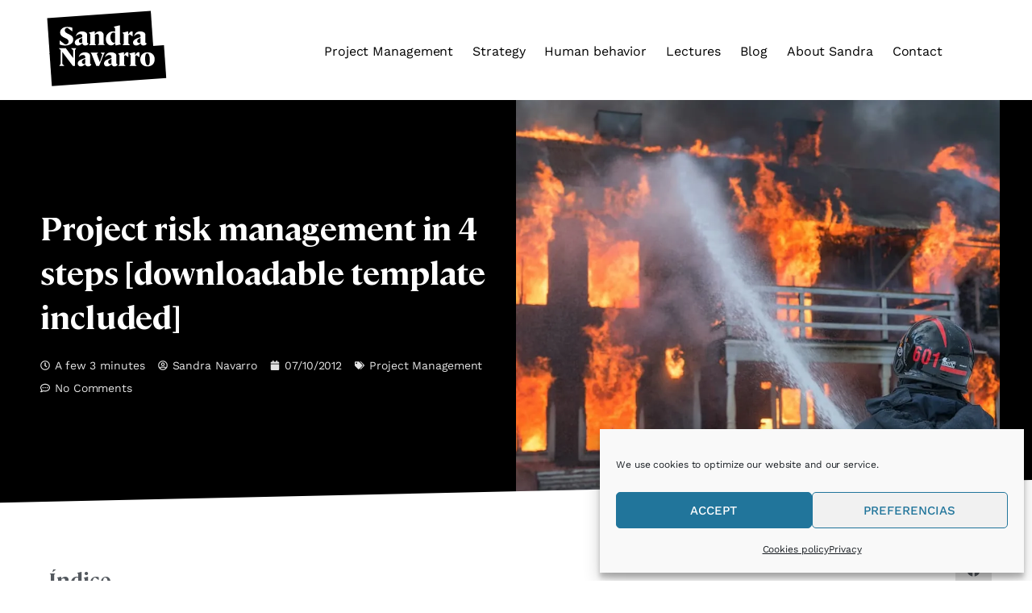

--- FILE ---
content_type: text/html; charset=UTF-8
request_url: https://sandranavarro.com/en/project-management/project-risk-management-in-4-steps/
body_size: 30229
content:
<!doctype html><html lang="en-US"><head><meta charset="UTF-8"><meta name="viewport" content="width=device-width, initial-scale=1"><link rel="profile" href="https://gmpg.org/xfn/11"><link media="all" href="https://sandranavarro.com/wp-content/cache/autoptimize/css/autoptimize_e50f723d475b74f886184e87a348513d.css" rel="stylesheet"><title>Project risk management in 4 steps | Sandra Navarro</title><link rel="alternate" href="https://sandranavarro.com/es/gestion-de-proyectos/gestion-riesgos-plantilla/" hreflang="es" /><link rel="alternate" href="https://sandranavarro.com/en/project-management/project-risk-management-in-4-steps/" hreflang="en" /><link rel="canonical" href="https://sandranavarro.com/en/project-management/project-risk-management-in-4-steps/" /><meta name="description" content="Excel template for the integral management of the risks of a project: identification, evaluation and management. Free download." /><meta name="theme-color" content="#d8063d" /><meta property="og:type" content="article" /><meta property="og:locale" content="en_US" /><meta property="og:site_name" content="Sandra Navarro" /><meta property="og:title" content="Project risk management in 4 steps | Sandra Navarro" /><meta property="og:description" content="Excel template for the integral management of the risks of a project: identification, evaluation and management. Free download." /><meta property="og:url" content="https://sandranavarro.com/en/project-management/project-risk-management-in-4-steps/" /><meta property="og:image" content="https://sandranavarro.com/wp-content/uploads/2012/10/project-manager-bombero-gestion-riesgos-1.jpg" /><meta property="og:image:width" content="1150" /><meta property="og:image:height" content="768" /><meta property="og:image:alt" content="Bomberos apagando un fuego cual project manager gestinando riesgos en un proyecto" /><meta property="article:published_time" content="2012-10-07T16:33:00+00:00" /><meta property="article:modified_time" content="2021-05-27T19:24:36+00:00" /><meta name="twitter:card" content="summary_large_image" /><meta name="twitter:site" content="@snl19" /><meta name="twitter:title" content="Project risk management in 4 steps | Sandra Navarro" /><meta name="twitter:description" content="Excel template for the integral management of the risks of a project: identification, evaluation and management. Free download." /><meta name="twitter:image" content="https://sandranavarro.com/wp-content/uploads/2012/10/project-manager-bombero-gestion-riesgos-1.jpg" /><meta name="twitter:image:alt" content="Bomberos apagando un fuego cual project manager gestinando riesgos en un proyecto" /> <script type="application/ld+json">{"@context":"https://schema.org","@graph":[{"@type":"WebSite","@id":"https://sandranavarro.com/en/#/schema/WebSite","url":"https://sandranavarro.com/en/","name":"Sandra Navarro","description":"Sandra Navarro","inLanguage":"en-US","publisher":{"@type":"Person","@id":"https://sandranavarro.com/en/#/schema/Person","name":"Sandra Navarro","url":"https://sandranavarro.com/en/"}},{"@type":"WebPage","@id":"https://sandranavarro.com/en/project-management/project-risk-management-in-4-steps/","url":"https://sandranavarro.com/en/project-management/project-risk-management-in-4-steps/","name":"Project risk management in 4 steps | Sandra Navarro","description":"Excel template for the integral management of the risks of a project: identification, evaluation and management. Free download.","inLanguage":"en-US","isPartOf":{"@id":"https://sandranavarro.com/en/#/schema/WebSite"},"potentialAction":{"@type":"ReadAction","target":"https://sandranavarro.com/en/project-management/project-risk-management-in-4-steps/"},"datePublished":"2012-10-07T16:33:00+00:00","dateModified":"2021-05-27T19:24:36+00:00","author":{"@type":"Person","@id":"https://sandranavarro.com/en/#/schema/Person/35f903c28d73721d678a8807384b846f","name":"Sandra Navarro"}}]}</script> <link rel="alternate" type="application/rss+xml" title="Sandra Navarro &raquo; Feed" href="https://sandranavarro.com/en/feed/" /><link rel="preload" as="image" href="https://sandranavarro.com/wp-content/uploads/2012/10/project-manager-bombero-gestion-riesgos-1.jpg" /><style id='wp-img-auto-sizes-contain-inline-css'>img:is([sizes=auto i],[sizes^="auto," i]){contain-intrinsic-size:3000px 1500px}</style><style id='classic-theme-styles-inline-css'>/*! This file is auto-generated */
.wp-block-button__link{color:#fff;background-color:#32373c;border-radius:9999px;box-shadow:none;text-decoration:none;padding:calc(.667em + 2px) calc(1.333em + 2px);font-size:1.125em}.wp-block-file__button{background:#32373c;color:#fff;text-decoration:none}</style><style id='elementor-frontend-inline-css'>.elementor-4814 .elementor-element.elementor-element-61f85c1:not(.elementor-motion-effects-element-type-background)>.elementor-widget-wrap,.elementor-4814 .elementor-element.elementor-element-61f85c1>.elementor-widget-wrap>.elementor-motion-effects-container>.elementor-motion-effects-layer{background-image:var(--e-bg-lazyload-loaded);--e-bg-lazyload:url("https://sandranavarro.com/wp-content/uploads/2012/10/project-manager-bombero-gestion-riesgos-1.jpg")}</style><link rel="stylesheet" id="google-fonts-1-css" href="https://fonts.bunny.net/css?family=Work+Sans%3A100%2C100italic%2C200%2C200italic%2C300%2C300italic%2C400%2C400italic%2C500%2C500italic%2C600%2C600italic%2C700%2C700italic%2C800%2C800italic%2C900%2C900italic&#038;display=swap"><link rel="preconnect" href="https://fonts.gstatic.com/" crossorigin><style>.cmplz-hidden{display:none !important}</style><meta name="generator" content="Elementor 3.12.2; features: e_dom_optimization, e_optimized_assets_loading, e_optimized_css_loading, e_font_icon_svg, a11y_improvements, additional_custom_breakpoints; settings: css_print_method-external, google_font-enabled, font_display-swap"> <script type="text/plain" data-service="google-analytics" data-category="statistics">(function(i,s,o,g,r,a,m){i['GoogleAnalyticsObject']=r;i[r]=i[r]||function(){(i[r].q=i[r].q||[]).push(arguments)},i[r].l=1*new Date();a=s.createElement(o),m=s.getElementsByTagName(o)[0];a.async=1;a.src=g;m.parentNode.insertBefore(a,m);})(window,document,'script','https://www.google-analytics.com/analytics.js','ga');ga('create','UA-4977772-3','auto');ga('send','pageview');</script> <script>!function(w,j){var i,f,u=[],o={};w[j]||(i=o.ready=function(w){u.push(w)},f=w[j]=function(w){return"function"==typeof w&&i(w),o},w.shimJQ=function(){for(;u.length;)w[j](u.shift())})}(window,"jQuery");</script><link rel="icon" href="https://sandranavarro.com/wp-content/uploads/2021/04/favicon-32x32.png" sizes="32x32" /><link rel="icon" href="https://sandranavarro.com/wp-content/uploads/2021/04/favicon-192x192.png" sizes="192x192" /><link rel="apple-touch-icon" href="https://sandranavarro.com/wp-content/uploads/2021/04/favicon-180x180.png" /><meta name="msapplication-TileImage" content="https://sandranavarro.com/wp-content/uploads/2021/04/favicon-270x270.png" />  <script type="text/plain" data-service="google-analytics" data-category="statistics" async data-cmplz-src="https://www.googletagmanager.com/gtag/js?id=UA-4977772-3"></script> <script>window.dataLayer=window.dataLayer||[];function gtag(){dataLayer.push(arguments);}
gtag('js',new Date());gtag('config','UA-4977772-3',{'link_attribution':true,'anonymize_ip':true});gtag('config','G-0JLQC6KC5Q');if(window.performance){var timeSincePageLoad=Math.round(performance.now());gtag('event','timing_complete',{'name':'load','value':timeSincePageLoad,'event_category':'JS Dependencies'});}</script> <style id="wp-custom-css">p a,h2 a,.elementor-toggle ul a,.elementor-widget-theme-post-content ul a,.elementor-widget-text-editor ul a{background:linear-gradient(to bottom,var(--e-global-color-2d100eb) 0%,var(--e-global-color-2d100eb) 100%);background-position:0 100%;background-repeat:repeat-x;background-size:1px 7px;text-decoration:none;transition:all .6s cubic-bezier(.65,3,.076,1)}.index-hero h1 a{background:linear-gradient(to bottom,#fff 0%,#fff 100%);background-position:0 100%;background-repeat:repeat-x;background-size:1px 2px;text-decoration:none;transition:all .6s cubic-bezier(.65,3,.076,1)}h2.elementor-tab-title a{background:0 0;text-decoration:none}h2 i{font-family:"Sandra Navarro",Sans-serif;font-style:normal;background:var(--e-global-color-secondary);color:#fff;padding:0 8px;font-size:.8em}p a:hover,h2 a:hover,.elementor-toggle ul a:hover,.elementor-widget-theme-post-content ul a:hover,.elementor-widget-text-editor ul a:hover,.index-hero h1 a:hover{background-size:1px 1.2em;color:#000 !important}.index-hero a{color:#fff}.index-hero u{font-family:"Sandra Navarro",Sans-serif;text-decoration:none}.index-hero h1{color:#ffffff70;font-family:'Work Sans',sans-serif;font-size:.7em;line-height:1.8em}#casos-estudio .fullclick:hover h5{color:var(--e-global-color-primary)}blockquote{min-width:650px;border-left:1px solid var(--e-global-color-secondary);margin:1.5em;padding:1em;font-family:'Sandra Navarro',serif;font-size:1em;width:30%}@media (max-width:767px){blockquote{min-width:250px}}blockquote:before{display:inline-block;position:absolute;left:27px;content:"";border-left:.3rem solid var(--e-global-color-secondary);height:3rem;transition:all .3s cubic-bezier(.65,3,.076,1)}blockquote:hover:before{height:1em}blockquote cite{font-family:'Work Sans',sans-serif;font-size:.6em;text-transform:uppercase;font-style:normal;font-weight:700;color:var(--e-global-color-primary)}blockquote p{margin-bottom:0}.elementor-field-type-acceptance{font-size:.7em;line-height:1em}.test-line{transform:rotate(-4deg)}.elementor-posts .elementor-post__badge{background:var(--e-global-color-primary)}.single-post h3{margin-top:1.5em}span.rt-reading-time{font-size:13px;font-weight:700}progress.readingProgressbar{bottom:-4px !important}a.page-numbers{background-color:#fff;border-radius:40px;padding:4px 8px}span.page-numbers.current{background-color:var(--e-global-color-primary);border-radius:40px;padding:4px 10px}.elementor-widget-theme-post-content,.comment-content{word-break:break-word}.category-title{transform:rotate(-4deg)}.category-title h1{transform:rotate(4deg)}.category h2{font-size:1.2em;margin-bottom:0}.post-destacados .elementor-post__excerpt p{font-size:0px !important}a.wp-block-button__link{text-transform:uppercase;color:var(--e-global-color-text);background-color:#FFFFFF00;border-style:solid;border-width:1px;border-color:var(--e-global-color-text);border-radius:0;font-size:15px;padding:6px 24px;transition:all .3s}a.wp-block-button__link:hover{color:var(--e-global-color-7e0eb3a);background-color:var(--e-global-color-primary);border-style:solid;border-width:1px;border-color:var(--e-global-color-primary)}.logo{background:0 0;padding:0;margin:0;width:170px;height:100px}.logo .bottom{width:697px;height:200px;stroke:none;fill:#000;transition:all .6s cubic-bezier(.65,3,.076,1);animation-duration:.4s;animation-name:landing-bottom}.logo .top{width:631px;height:217px;stroke:none;fill:#000;transition:all .3s cubic-bezier(.65,3,.076,1);animation-duration:.6s;animation-name:landing-top}@keyframes landing-top{from{width:0}to{width:630px}}@keyframes landing-bottom{from{width:0}to{width:697px}}.typo{fill:#fff}a:hover svg.logo .bottom{width:727px}a:hover svg.logo .top{width:661px}@media (max-width:767px){.typo .leters{display:none}.logo .bottom{width:277px}.logo .top{width:211px}a:hover svg.logo .bottom{width:317px}a:hover svg.logo .top{width:251px}}#mobile-nav{opacity:0}#mobile-nav.elementor-sticky--active{opacity:1;transition:.3s}.circle .icon.arrow:before{position:absolute;content:"";top:0;right:-.245rem;width:.625rem;height:.625rem;border-top:.125rem solid #fff;border-right:.125rem solid #fff;transform:rotate(-45deg)}.circle .icon{transition:all .45s cubic-bezier(.65,0,.076,1);position:absolute;bottom:-26px;margin:auto;background:#fff}.circle .icon.arrow{transition:all .45s cubic-bezier(.65,0,.076,1);width:.125rem;height:.9rem;background:0 0}#mobile-nav.elementor-sticky--active .circle .icon.arrow{background:#fff;transform:translate(0,-15px)}.fullclick:hover .circle .icon.arrow{background:var(--e-global-color-primary) !important;height:1.125rem}.fullclick:hover .circle .icon.arrow:before{border-top:.125rem solid var(--e-global-color-primary);border-right:.125rem solid var(--e-global-color-primary)}.elementor-location-footer .logo{width:170px;height:108px}.elementor-location-footer .typo{fill:#000}.elementor-location-footer .logo .bottom,.elementor-location-footer .logo .top{fill:#fff}@media (max-width:767px){.elementor-location-footer .typo .leters{display:inherit}.elementor-location-footer .logo .bottom{width:697px}.elementor-location-footer .logo .top{width:631px}.elementor-location-footer a:hover svg.logo .bottom{width:727px}.elementor-location-footer a:hover svg.logo .top{width:661px}}.elementor-location-footer .elementor-field-type-acceptance a{color:#fff}.elementor-location-footer a{color:#fff;background:0 0}.elementor-location-footer a:hover{color:var(--e-global-color-primary) !important}.elementor-location-footer p{color:var(--e-global-color-secondary)}g.menu-mobile-icon{stroke:#000;transition:stroke .6s ease-out}.dialog-prevent-scroll g.menu-mobile-icon{stroke:#fff}.dialog-prevent-scroll .typo{fill:#000}.dialog-prevent-scroll .logo .bottom,.dialog-prevent-scroll .logo .top{fill:#fff}.rrss-icons{position:absolute;bottom:0}.elementor-accordion .elementor-tab-title,.elementor-toggle-item .elementor-tab-title{border-bottom:solid var(--e-global-color-accent);border-width:1px !important}.elementor-tab-content h3{font-size:1.4em}.video-no-desc .vid--author,.video-no-desc .vid--date,.video-no-desc .vid--desc{display:none}@media (max-width:767px){.video-no-desc .vid--author,.video-no-desc .vid--date,.video-no-desc .vid--desc{display:inherit}}</style><style id='wp-block-button-inline-css'>.wp-block-button__link{align-content:center;box-sizing:border-box;cursor:pointer;display:inline-block;height:100%;text-align:center;word-break:break-word}.wp-block-button__link.aligncenter{text-align:center}.wp-block-button__link.alignright{text-align:right}:where(.wp-block-button__link){border-radius:9999px;box-shadow:none;padding:calc(.667em + 2px) calc(1.333em + 2px);text-decoration:none}.wp-block-button[style*=text-decoration] .wp-block-button__link{text-decoration:inherit}.wp-block-buttons>.wp-block-button.has-custom-width{max-width:none}.wp-block-buttons>.wp-block-button.has-custom-width .wp-block-button__link{width:100%}.wp-block-buttons>.wp-block-button.has-custom-font-size .wp-block-button__link{font-size:inherit}.wp-block-buttons>.wp-block-button.wp-block-button__width-25{width:calc(25% - var(--wp--style--block-gap, .5em)*.75)}.wp-block-buttons>.wp-block-button.wp-block-button__width-50{width:calc(50% - var(--wp--style--block-gap, .5em)*.5)}.wp-block-buttons>.wp-block-button.wp-block-button__width-75{width:calc(75% - var(--wp--style--block-gap, .5em)*.25)}.wp-block-buttons>.wp-block-button.wp-block-button__width-100{flex-basis:100%;width:100%}.wp-block-buttons.is-vertical>.wp-block-button.wp-block-button__width-25{width:25%}.wp-block-buttons.is-vertical>.wp-block-button.wp-block-button__width-50{width:50%}.wp-block-buttons.is-vertical>.wp-block-button.wp-block-button__width-75{width:75%}.wp-block-button.is-style-squared,.wp-block-button__link.wp-block-button.is-style-squared{border-radius:0}.wp-block-button.no-border-radius,.wp-block-button__link.no-border-radius{border-radius:0!important}:root :where(.wp-block-button .wp-block-button__link.is-style-outline),:root :where(.wp-block-button.is-style-outline>.wp-block-button__link){border:2px solid;padding:.667em 1.333em}:root :where(.wp-block-button .wp-block-button__link.is-style-outline:not(.has-text-color)),:root :where(.wp-block-button.is-style-outline>.wp-block-button__link:not(.has-text-color)){color:currentColor}:root :where(.wp-block-button .wp-block-button__link.is-style-outline:not(.has-background)),:root :where(.wp-block-button.is-style-outline>.wp-block-button__link:not(.has-background)){background-color:initial;background-image:none}</style><style id='wp-block-heading-inline-css'>h1:where(.wp-block-heading).has-background,h2:where(.wp-block-heading).has-background,h3:where(.wp-block-heading).has-background,h4:where(.wp-block-heading).has-background,h5:where(.wp-block-heading).has-background,h6:where(.wp-block-heading).has-background{padding:1.25em 2.375em}h1.has-text-align-left[style*=writing-mode]:where([style*=vertical-lr]),h1.has-text-align-right[style*=writing-mode]:where([style*=vertical-rl]),h2.has-text-align-left[style*=writing-mode]:where([style*=vertical-lr]),h2.has-text-align-right[style*=writing-mode]:where([style*=vertical-rl]),h3.has-text-align-left[style*=writing-mode]:where([style*=vertical-lr]),h3.has-text-align-right[style*=writing-mode]:where([style*=vertical-rl]),h4.has-text-align-left[style*=writing-mode]:where([style*=vertical-lr]),h4.has-text-align-right[style*=writing-mode]:where([style*=vertical-rl]),h5.has-text-align-left[style*=writing-mode]:where([style*=vertical-lr]),h5.has-text-align-right[style*=writing-mode]:where([style*=vertical-rl]),h6.has-text-align-left[style*=writing-mode]:where([style*=vertical-lr]),h6.has-text-align-right[style*=writing-mode]:where([style*=vertical-rl]){rotate:180deg}</style><style id='wp-block-image-inline-css'>.wp-block-image>a,.wp-block-image>figure>a{display:inline-block}.wp-block-image img{box-sizing:border-box;height:auto;max-width:100%;vertical-align:bottom}@media not (prefers-reduced-motion){.wp-block-image img.hide{visibility:hidden}.wp-block-image img.show{animation:show-content-image .4s}}.wp-block-image[style*=border-radius] img,.wp-block-image[style*=border-radius]>a{border-radius:inherit}.wp-block-image.has-custom-border img{box-sizing:border-box}.wp-block-image.aligncenter{text-align:center}.wp-block-image.alignfull>a,.wp-block-image.alignwide>a{width:100%}.wp-block-image.alignfull img,.wp-block-image.alignwide img{height:auto;width:100%}.wp-block-image .aligncenter,.wp-block-image .alignleft,.wp-block-image .alignright,.wp-block-image.aligncenter,.wp-block-image.alignleft,.wp-block-image.alignright{display:table}.wp-block-image .aligncenter>figcaption,.wp-block-image .alignleft>figcaption,.wp-block-image .alignright>figcaption,.wp-block-image.aligncenter>figcaption,.wp-block-image.alignleft>figcaption,.wp-block-image.alignright>figcaption{caption-side:bottom;display:table-caption}.wp-block-image .alignleft{float:left;margin:.5em 1em .5em 0}.wp-block-image .alignright{float:right;margin:.5em 0 .5em 1em}.wp-block-image .aligncenter{margin-left:auto;margin-right:auto}.wp-block-image :where(figcaption){margin-bottom:1em;margin-top:.5em}.wp-block-image.is-style-circle-mask img{border-radius:9999px}@supports ((-webkit-mask-image:none) or (mask-image:none)) or (-webkit-mask-image:none){.wp-block-image.is-style-circle-mask img{border-radius:0;-webkit-mask-image:url('data:image/svg+xml;utf8,<svg viewBox="0 0 100 100" xmlns="http://www.w3.org/2000/svg"><circle cx="50" cy="50" r="50"/></svg>');mask-image:url('data:image/svg+xml;utf8,<svg viewBox="0 0 100 100" xmlns="http://www.w3.org/2000/svg"><circle cx="50" cy="50" r="50"/></svg>');mask-mode:alpha;-webkit-mask-position:center;mask-position:center;-webkit-mask-repeat:no-repeat;mask-repeat:no-repeat;-webkit-mask-size:contain;mask-size:contain}}:root :where(.wp-block-image.is-style-rounded img,.wp-block-image .is-style-rounded img){border-radius:9999px}.wp-block-image figure{margin:0}.wp-lightbox-container{display:flex;flex-direction:column;position:relative}.wp-lightbox-container img{cursor:zoom-in}.wp-lightbox-container img:hover+button{opacity:1}.wp-lightbox-container button{align-items:center;backdrop-filter:blur(16px) saturate(180%);background-color:#5a5a5a40;border:none;border-radius:4px;cursor:zoom-in;display:flex;height:20px;justify-content:center;opacity:0;padding:0;position:absolute;right:16px;text-align:center;top:16px;width:20px;z-index:100}@media not (prefers-reduced-motion){.wp-lightbox-container button{transition:opacity .2s ease}}.wp-lightbox-container button:focus-visible{outline:3px auto #5a5a5a40;outline:3px auto -webkit-focus-ring-color;outline-offset:3px}.wp-lightbox-container button:hover{cursor:pointer;opacity:1}.wp-lightbox-container button:focus{opacity:1}.wp-lightbox-container button:focus,.wp-lightbox-container button:hover,.wp-lightbox-container button:not(:hover):not(:active):not(.has-background){background-color:#5a5a5a40;border:none}.wp-lightbox-overlay{box-sizing:border-box;cursor:zoom-out;height:100vh;left:0;overflow:hidden;position:fixed;top:0;visibility:hidden;width:100%;z-index:100000}.wp-lightbox-overlay .close-button{align-items:center;cursor:pointer;display:flex;justify-content:center;min-height:40px;min-width:40px;padding:0;position:absolute;right:calc(env(safe-area-inset-right) + 16px);top:calc(env(safe-area-inset-top) + 16px);z-index:5000000}.wp-lightbox-overlay .close-button:focus,.wp-lightbox-overlay .close-button:hover,.wp-lightbox-overlay .close-button:not(:hover):not(:active):not(.has-background){background:0 0;border:none}.wp-lightbox-overlay .lightbox-image-container{height:var(--wp--lightbox-container-height);left:50%;overflow:hidden;position:absolute;top:50%;transform:translate(-50%,-50%);transform-origin:top left;width:var(--wp--lightbox-container-width);z-index:9999999999}.wp-lightbox-overlay .wp-block-image{align-items:center;box-sizing:border-box;display:flex;height:100%;justify-content:center;margin:0;position:relative;transform-origin:0 0;width:100%;z-index:3000000}.wp-lightbox-overlay .wp-block-image img{height:var(--wp--lightbox-image-height);min-height:var(--wp--lightbox-image-height);min-width:var(--wp--lightbox-image-width);width:var(--wp--lightbox-image-width)}.wp-lightbox-overlay .wp-block-image figcaption{display:none}.wp-lightbox-overlay button{background:0 0;border:none}.wp-lightbox-overlay .scrim{background-color:#fff;height:100%;opacity:.9;position:absolute;width:100%;z-index:2000000}.wp-lightbox-overlay.active{visibility:visible}@media not (prefers-reduced-motion){.wp-lightbox-overlay.active{animation:turn-on-visibility .25s both}.wp-lightbox-overlay.active img{animation:turn-on-visibility .35s both}.wp-lightbox-overlay.show-closing-animation:not(.active){animation:turn-off-visibility .35s both}.wp-lightbox-overlay.show-closing-animation:not(.active) img{animation:turn-off-visibility .25s both}.wp-lightbox-overlay.zoom.active{animation:none;opacity:1;visibility:visible}.wp-lightbox-overlay.zoom.active .lightbox-image-container{animation:lightbox-zoom-in .4s}.wp-lightbox-overlay.zoom.active .lightbox-image-container img{animation:none}.wp-lightbox-overlay.zoom.active .scrim{animation:turn-on-visibility .4s forwards}.wp-lightbox-overlay.zoom.show-closing-animation:not(.active){animation:none}.wp-lightbox-overlay.zoom.show-closing-animation:not(.active) .lightbox-image-container{animation:lightbox-zoom-out .4s}.wp-lightbox-overlay.zoom.show-closing-animation:not(.active) .lightbox-image-container img{animation:none}.wp-lightbox-overlay.zoom.show-closing-animation:not(.active) .scrim{animation:turn-off-visibility .4s forwards}}@keyframes show-content-image{0%{visibility:hidden}99%{visibility:hidden}to{visibility:visible}}@keyframes turn-on-visibility{0%{opacity:0}to{opacity:1}}@keyframes turn-off-visibility{0%{opacity:1;visibility:visible}99%{opacity:0;visibility:visible}to{opacity:0;visibility:hidden}}@keyframes lightbox-zoom-in{0%{transform:translate(calc((-100vw + var(--wp--lightbox-scrollbar-width))/2 + var(--wp--lightbox-initial-left-position)),calc(-50vh + var(--wp--lightbox-initial-top-position))) scale(var(--wp--lightbox-scale))}to{transform:translate(-50%,-50%) scale(1)}}@keyframes lightbox-zoom-out{0%{transform:translate(-50%,-50%) scale(1);visibility:visible}99%{visibility:visible}to{transform:translate(calc((-100vw + var(--wp--lightbox-scrollbar-width))/2 + var(--wp--lightbox-initial-left-position)),calc(-50vh + var(--wp--lightbox-initial-top-position))) scale(var(--wp--lightbox-scale));visibility:hidden}}</style><style id='wp-block-list-inline-css'>ol,ul{box-sizing:border-box}:root :where(.wp-block-list.has-background){padding:1.25em 2.375em}</style><style id='wp-block-buttons-inline-css'>.wp-block-buttons{box-sizing:border-box}.wp-block-buttons.is-vertical{flex-direction:column}.wp-block-buttons.is-vertical>.wp-block-button:last-child{margin-bottom:0}.wp-block-buttons>.wp-block-button{display:inline-block;margin:0}.wp-block-buttons.is-content-justification-left{justify-content:flex-start}.wp-block-buttons.is-content-justification-left.is-vertical{align-items:flex-start}.wp-block-buttons.is-content-justification-center{justify-content:center}.wp-block-buttons.is-content-justification-center.is-vertical{align-items:center}.wp-block-buttons.is-content-justification-right{justify-content:flex-end}.wp-block-buttons.is-content-justification-right.is-vertical{align-items:flex-end}.wp-block-buttons.is-content-justification-space-between{justify-content:space-between}.wp-block-buttons.aligncenter{text-align:center}.wp-block-buttons:not(.is-content-justification-space-between,.is-content-justification-right,.is-content-justification-left,.is-content-justification-center) .wp-block-button.aligncenter{margin-left:auto;margin-right:auto;width:100%}.wp-block-buttons[style*=text-decoration] .wp-block-button,.wp-block-buttons[style*=text-decoration] .wp-block-button__link{text-decoration:inherit}.wp-block-buttons.has-custom-font-size .wp-block-button__link{font-size:inherit}.wp-block-buttons .wp-block-button__link{width:100%}.wp-block-button.aligncenter{text-align:center}</style><style id='wp-block-paragraph-inline-css'>.is-small-text{font-size:.875em}.is-regular-text{font-size:1em}.is-large-text{font-size:2.25em}.is-larger-text{font-size:3em}.has-drop-cap:not(:focus):first-letter {float:left;font-size:8.4em;font-style:normal;font-weight:100;line-height:.68;margin:.05em .1em 0 0;text-transform:uppercase}body.rtl .has-drop-cap:not(:focus):first-letter {float:none;margin-left:.1em}p.has-drop-cap.has-background{overflow:hidden}:root :where(p.has-background){padding:1.25em 2.375em}:where(p.has-text-color:not(.has-link-color)) a{color:inherit}p.has-text-align-left[style*="writing-mode:vertical-lr"],p.has-text-align-right[style*="writing-mode:vertical-rl"]{rotate:180deg}</style><style id='wp-block-quote-inline-css'>.wp-block-quote{box-sizing:border-box;overflow-wrap:break-word}.wp-block-quote.is-large:where(:not(.is-style-plain)),.wp-block-quote.is-style-large:where(:not(.is-style-plain)){margin-bottom:1em;padding:0 1em}.wp-block-quote.is-large:where(:not(.is-style-plain)) p,.wp-block-quote.is-style-large:where(:not(.is-style-plain)) p{font-size:1.5em;font-style:italic;line-height:1.6}.wp-block-quote.is-large:where(:not(.is-style-plain)) cite,.wp-block-quote.is-large:where(:not(.is-style-plain)) footer,.wp-block-quote.is-style-large:where(:not(.is-style-plain)) cite,.wp-block-quote.is-style-large:where(:not(.is-style-plain)) footer{font-size:1.125em;text-align:right}.wp-block-quote>cite{display:block}</style></head><body data-cmplz=1 class="wp-singular post-template-default single single-post postid-5207 single-format-image wp-theme-hello-elementor wp-child-theme-sandra-navarro e-lazyload elementor-default elementor-kit-6 elementor-page-4814"> <a class="skip-link screen-reader-text" href="#content">Skip to content</a><div data-elementor-type="header" data-elementor-id="4796" class="elementor elementor-4796 elementor-location-header"><section class="elementor-section elementor-top-section elementor-element elementor-element-10019e3 elementor-section-boxed elementor-section-height-default elementor-section-height-default" data-id="10019e3" data-element_type="section" id="top-page"><div class="elementor-container elementor-column-gap-default"><div class="elementor-column elementor-col-33 elementor-top-column elementor-element elementor-element-a998906" data-id="a998906" data-element_type="column"><div class="elementor-widget-wrap elementor-element-populated"><div class="elementor-element elementor-element-4b25567 elementor-widget__width-auto elementor-widget elementor-widget-html" data-id="4b25567" data-element_type="widget" data-widget_type="html.default"><div class="elementor-widget-container"> <a href="/en/"> <svg class="logo" xmlns="http://www.w3.org/2000/svg" viewBox="0 0 770 490"> <g> <g transform="translate(10.000000, 15.000000)"> <rect class="bottom" transform="translate(384.763496, 333.790214) rotate(-4.000000) translate(-384.763496, -333.790214) " x="20.763496" y="233.790214"></rect> <rect class="top" transform="translate(337.500000, 131.500000) rotate(-4.000000) translate(-337.500000, -131.500000) " x="7" y="23"></rect> </g> <g class="typo" transform="translate(81.000000, 104.000000)"> <g class="leters" transform="translate(97.142857, 0.992308)"> <path d="M62.9663866,122.55 C58.5042017,122.55 54.5378151,121.557692 51.5630252,118.580769 C48.5882353,116.1 46.605042,113.123077 46.1092437,109.153846 L45.1176471,109.153846 C36.1932773,118.084615 27.2689076,122.55 18.3445378,122.55 C12.8907563,122.55 8.42857143,121.061538 4.95798319,117.588462 C1.48739496,114.115385 -1.40914358e-13,110.146154 -1.40914358e-13,104.688462 C-1.40914358e-13,98.2384615 2.4789916,92.7807692 7.93277311,88.3153846 C13.3865546,83.3538462 21.8151261,79.3846154 33.7142857,75.4153846 L45.6134454,71.4461538 L45.6134454,64.5 C45.6134454,61.0269231 44.6218487,58.05 42.1428571,56.0653846 C39.6638655,54.0807692 36.6890756,53.0884615 32.2268908,53.0884615 C27.2689076,53.0884615 22.8067227,54.0807692 18.3445378,56.5615385 C13.8823529,59.0423077 9.91596639,62.0192308 6.94117647,66.4846154 L6.44537815,65.9884615 C8.42857143,56.5615385 12.8907563,49.1192308 19.3361345,44.1576923 C25.7815126,39.1961538 34.210084,36.7153846 44.1260504,36.7153846 C53.0504202,36.7153846 60.487395,38.7 66.4369748,42.6692308 C72.3865546,46.6384615 74.8655462,51.6 74.8655462,57.5538462 L74.8655462,105.184615 L82.7983193,110.146154 L82.7983193,111.138462 C81.3109244,114.611538 78.8319328,117.588462 75.3613445,119.573077 C70.4033613,121.557692 66.9327731,122.55 62.9663866,122.55 Z M24.789916,95.2615385 C24.789916,98.7346154 25.7815126,101.711538 28.2605042,104.192308 C30.2436975,106.673077 33.2184874,107.665385 36.6890756,107.665385 C40.1596639,107.665385 42.6386555,106.673077 44.6218487,104.192308 L44.6218487,76.9038462 L40.1596639,78.3923077 C30.2436975,82.3615385 24.789916,88.3153846 24.789916,95.2615385 Z"></path> <path d="M121.966387,57.5538462 L121.966387,111.634615 L128.907563,119.573077 L128.907563,120.565385 L86.7647059,120.565385 L86.7647059,119.573077 L93.7058824,111.634615 L93.7058824,54.0807692 L85.7731092,45.15 L85.7731092,44.1576923 L118.991597,36.2192308 L120.478992,36.2192308 L121.470588,51.1038462 L122.462185,51.1038462 C130.890756,41.1807692 140.310924,36.2192308 150.722689,36.2192308 C157.663866,36.2192308 163.613445,38.2038462 168.07563,42.6692308 C172.537815,46.6384615 175.016807,52.0961538 175.016807,58.5461538 L175.016807,110.642308 L181.957983,118.580769 L181.957983,119.573077 L139.815126,119.573077 L139.815126,118.580769 L146.756303,110.146154 L146.756303,63.5076923 C146.756303,60.0346154 145.764706,57.0576923 143.781513,55.0730769 C141.798319,53.0884615 139.319328,52.0961538 135.848739,52.0961538 C130.890756,52.5923077 126.428571,54.5769231 121.966387,57.5538462 Z"></path> <path d="M188.89916,83.3538462 C188.89916,69.9576923 192.865546,58.5461538 201.294118,50.1115385 C209.722689,41.1807692 220.134454,36.7153846 232.529412,36.7153846 C238.478992,36.7153846 242.941176,37.2115385 244.92437,38.2038462 L244.92437,17.8615385 L236.991597,8.93076923 L236.991597,7.93846154 L272.193277,1.41015404e-13 L273.680672,1.41015404e-13 L273.680672,106.176923 L280.621849,114.611538 L280.621849,115.603846 L247.89916,122.053846 L245.420168,108.161538 L244.428571,108.161538 C240.462185,113.123077 236.495798,116.596154 233.02521,118.580769 C229.058824,120.565385 225.092437,121.557692 220.630252,121.557692 C211.210084,121.557692 203.773109,118.084615 197.823529,110.642308 C191.87395,104.192308 188.89916,94.7653846 188.89916,83.3538462 Z M216.663866,70.95 C216.663866,80.8730769 218.647059,89.3076923 223.109244,95.7576923 C227.571429,102.207692 232.529412,105.680769 238.97479,105.680769 C241.94958,105.680769 243.932773,105.184615 245.420168,103.696154 L245.420168,46.6384615 C242.941176,44.6538462 239.966387,43.6615385 236,43.6615385 C230.05042,43.6615385 225.588235,46.1423077 222.117647,51.1038462 C218.647059,55.5692308 216.663866,62.5153846 216.663866,70.95 Z"></path> <path d="M290.537815,119.573077 L297.478992,111.634615 L297.478992,54.0807692 L289.546218,45.15 L289.546218,44.6538462 L322.764706,36.7153846 L324.252101,36.7153846 L325.243697,53.5846154 L326.235294,53.5846154 C329.705882,47.6307692 332.680672,43.1653846 335.655462,40.6846154 C338.630252,38.2038462 342.10084,36.7153846 345.571429,36.7153846 C348.546218,36.7153846 351.02521,37.2115385 352.016807,38.7 L352.016807,66.9807692 L351.02521,66.9807692 L334.663866,55.5692308 C334.168067,55.5692308 333.672269,55.5692308 333.176471,55.5692308 C331.689076,55.5692308 330.201681,56.0653846 329.210084,57.0576923 C327.722689,58.05 326.731092,59.0423077 326.235294,60.5307692 L326.235294,111.138462 L334.663866,119.076923 L334.663866,120.069231 L290.537815,120.069231 L290.537815,119.573077 Z"></path> <path d="M416.966387,122.55 C412.504202,122.55 408.537815,121.557692 405.563025,118.580769 C402.588235,116.1 400.605042,113.123077 400.109244,109.153846 L399.117647,109.153846 C390.193277,118.084615 381.268908,122.55 372.344538,122.55 C366.890756,122.55 362.428571,121.061538 358.957983,117.588462 C355.487395,114.115385 354,110.146154 354,104.688462 C354,98.2384615 356.478992,92.7807692 361.932773,88.3153846 C367.386555,83.3538462 375.815126,79.3846154 387.714286,75.4153846 L399.613445,71.4461538 L399.613445,64.5 C399.613445,61.0269231 398.621849,58.05 396.142857,56.0653846 C393.663866,54.0807692 390.689076,53.0884615 386.226891,53.0884615 C381.268908,53.0884615 376.806723,54.0807692 372.344538,56.5615385 C367.882353,59.0423077 363.915966,62.0192308 360.941176,66.4846154 L360.445378,65.9884615 C362.428571,56.5615385 366.890756,49.1192308 373.336134,44.1576923 C379.781513,39.1961538 388.210084,36.7153846 398.12605,36.7153846 C407.05042,36.7153846 414.487395,38.7 420.436975,42.6692308 C426.386555,46.6384615 428.865546,51.6 428.865546,57.5538462 L428.865546,105.184615 L436.798319,110.146154 L436.798319,111.138462 C435.310924,114.611538 432.831933,117.588462 429.361345,119.573077 C424.89916,121.557692 421.428571,122.55 416.966387,122.55 Z M379.285714,95.2615385 C379.285714,98.7346154 380.277311,101.711538 382.756303,104.192308 C384.739496,106.673077 387.714286,107.665385 391.184874,107.665385 C394.655462,107.665385 397.134454,106.673077 399.117647,104.192308 L399.117647,76.9038462 L394.655462,78.3923077 C384.739496,82.3615385 379.285714,88.3153846 379.285714,95.2615385 Z"></path> <path d="M80.8151261,249.565385 C76.3529412,249.565385 72.3865546,248.573077 69.4117647,245.596154 C66.4369748,243.115385 64.4537815,240.138462 63.9579832,236.169231 L62.9663866,236.169231 C54.0420168,245.1 45.1176471,249.565385 36.1932773,249.565385 C30.7394958,249.565385 26.2773109,248.076923 22.8067227,244.603846 C19.3361345,241.130769 17.8487395,237.161538 17.8487395,231.703846 C17.8487395,225.253846 20.3277311,219.796154 25.7815126,215.330769 C31.2352941,210.369231 39.6638655,206.4 51.5630252,202.430769 L63.4621849,198.461538 L63.4621849,191.515385 C63.4621849,188.042308 62.4705882,185.065385 59.9915966,183.080769 C57.512605,181.096154 54.5378151,180.103846 50.0756303,180.103846 C45.1176471,180.103846 40.6554622,181.096154 36.1932773,183.576923 C31.7310924,186.057692 27.7647059,189.034615 24.789916,193.5 L24.2941176,193.003846 C26.2773109,183.576923 30.7394958,176.134615 37.1848739,171.173077 C43.6302521,166.211538 52.0588235,163.730769 61.9747899,163.730769 C70.8991597,163.730769 78.3361345,165.715385 84.2857143,169.684615 C90.2352941,173.653846 92.7142857,178.615385 92.7142857,184.569231 L92.7142857,232.2 L100.647059,237.161538 L100.647059,238.153846 C99.1596639,241.626923 96.6806723,244.603846 93.210084,246.588462 C88.7478992,248.573077 84.7815126,249.565385 80.8151261,249.565385 Z M43.1344538,222.276923 C43.1344538,225.75 44.1260504,228.726923 46.605042,231.207692 C48.5882353,233.688462 51.5630252,234.680769 55.0336134,234.680769 C58.5042017,234.680769 60.9831933,233.688462 62.9663866,231.207692 L62.9663866,203.919231 L58.5042017,205.407692 C48.092437,209.376923 43.1344538,214.834615 43.1344538,222.276923 Z"></path> <polygon points="97.1764706 165.715385 141.302521 165.715385 141.302521 166.707692 133.865546 174.646154 151.714286 223.269231 167.579832 177.126923 157.663866 166.707692 157.663866 166.211538 181.957983 166.211538 181.957983 166.707692 175.512605 177.126923 147.747899 247.084615 145.268908 246.092308 144.773109 247.084615 130.890756 247.084615 102.134454 174.646154 96.6806723 166.707692 96.6806723 165.715385"></polygon> <path d="M240.462185,249.565385 C236,249.565385 232.033613,248.573077 229.058824,245.596154 C226.084034,243.115385 224.10084,240.138462 223.605042,236.169231 L222.613445,236.169231 C213.689076,245.1 204.764706,249.565385 195.840336,249.565385 C190.386555,249.565385 185.92437,248.076923 182.453782,244.603846 C178.983193,241.130769 177.495798,237.161538 177.495798,231.703846 C177.495798,225.253846 179.97479,219.796154 185.428571,215.330769 C190.882353,210.369231 199.310924,206.4 211.210084,202.430769 L223.109244,198.461538 L223.109244,191.515385 C223.109244,188.042308 222.117647,185.065385 219.638655,183.080769 C217.159664,181.096154 214.184874,180.103846 209.722689,180.103846 C204.764706,180.103846 200.302521,181.096154 195.840336,183.576923 C191.378151,186.057692 187.411765,189.034615 184.436975,193.5 L183.941176,193.003846 C185.92437,183.576923 190.386555,176.134615 196.831933,171.173077 C203.277311,166.211538 211.705882,163.730769 221.621849,163.730769 C230.546218,163.730769 237.983193,165.715385 243.932773,169.684615 C249.882353,173.653846 252.361345,178.615385 252.361345,184.569231 L252.361345,232.2 L260.294118,237.161538 L260.294118,238.153846 C258.806723,241.626923 256.327731,244.603846 252.857143,246.588462 C248.394958,248.573077 244.428571,249.565385 240.462185,249.565385 Z M202.781513,222.276923 C202.781513,225.75 203.773109,228.726923 206.252101,231.207692 C208.235294,233.688462 211.210084,234.680769 214.680672,234.680769 C218.151261,234.680769 220.630252,233.688462 222.613445,231.207692 L222.613445,203.919231 L218.151261,205.407692 C207.739496,209.376923 202.781513,214.834615 202.781513,222.276923 Z"></path> <path d="M264.260504,246.092308 L271.201681,238.153846 L271.201681,180.6 L263.268908,171.669231 L263.268908,171.173077 L296.487395,163.234615 L297.97479,163.234615 L298.966387,180.103846 L299.957983,180.103846 C303.428571,174.15 306.403361,169.684615 309.378151,167.203846 C312.352941,164.723077 315.823529,163.234615 319.294118,163.234615 C322.268908,163.234615 324.747899,163.730769 325.739496,165.219231 L325.739496,193.5 L325.243697,193.5 L308.882353,182.088462 C308.386555,182.088462 307.890756,182.088462 307.394958,182.088462 C305.907563,182.088462 304.420168,182.584615 303.428571,183.576923 C301.941176,184.569231 300.94958,185.561538 300.453782,187.05 L300.453782,237.657692 L308.882353,245.596154 L308.882353,246.588462 L265.252101,246.588462 L265.252101,246.092308 L264.260504,246.092308 Z"></path> <path d="M331.689076,246.092308 L338.630252,238.153846 L338.630252,180.6 L330.697479,171.669231 L330.697479,171.173077 L363.915966,163.234615 L365.403361,163.234615 L366.394958,180.103846 L367.386555,180.103846 C370.857143,174.15 373.831933,169.684615 376.806723,167.203846 C379.781513,164.723077 383.252101,163.234615 386.722689,163.234615 C389.697479,163.234615 392.176471,163.730769 393.168067,165.219231 L393.168067,193.5 L392.176471,193.5 L375.815126,182.088462 C375.319328,182.088462 374.823529,182.088462 374.327731,182.088462 C372.840336,182.088462 371.352941,182.584615 370.361345,183.576923 C368.87395,184.569231 367.882353,185.561538 367.386555,187.05 L367.386555,237.657692 L375.815126,245.596154 L375.815126,246.588462 L332.184874,246.588462 L332.184874,246.092308 L331.689076,246.092308 Z"></path> <path d="M441.260504,249.565385 C428.369748,249.565385 417.957983,245.596154 410.02521,238.153846 C402.092437,230.215385 398.12605,220.292308 398.12605,207.392308 C398.12605,194.492308 402.092437,183.576923 410.02521,175.638462 C417.957983,167.7 428.865546,163.730769 442.252101,163.730769 C455.142857,163.730769 466.05042,167.7 473.487395,175.142308 C481.420168,182.584615 485.386555,193.003846 485.386555,205.903846 C485.386555,218.803846 481.420168,229.719231 473.487395,237.657692 C465.554622,245.596154 454.647059,249.565385 441.260504,249.565385 Z M443.739496,242.619231 C452.168067,242.619231 456.134454,232.2 456.134454,211.361538 C456.134454,198.461538 454.647059,188.538462 451.672269,181.096154 C448.697479,173.653846 444.731092,170.180769 439.773109,170.180769 C431.344538,170.180769 427.378151,180.6 427.378151,201.438462 C427.378151,214.338462 428.865546,224.261538 431.840336,231.703846 C434.815126,239.146154 438.781513,242.619231 443.739496,242.619231 Z"></path> </g> <path class="sn" d="M42.1092437,139.419231 L87.2268908,199.453846 L87.2268908,152.319231 L75.3277311,140.411538 L75.3277311,139.419231 L105.571429,139.419231 L105.571429,140.411538 L98.1344538,152.319231 L98.1344538,248.076923 L85.7394958,248.076923 L21.2857143,162.738462 L21.2857143,235.176923 L33.1848739,247.084615 L33.1848739,248.076923 L2.94117647,248.076923 L2.94117647,247.084615 L10.8739496,235.176923 L10.8739496,151.326923 L0.462184874,140.411538 L0.462184874,139.419231 L42.1092437,139.419231 Z M50.0420168,10.4192308 C56.487395,10.4192308 62.9327731,10.9153846 68.8823529,11.9076923 C74.8319328,12.9 79.2941176,14.3884615 82.2689076,15.8769231 L82.2689076,37.2115385 L81.2773109,37.2115385 L54.0084034,16.8692308 C53.512605,16.8692308 53.0168067,16.3730769 51.5294118,16.3730769 C47.0672269,16.3730769 43.5966387,17.8615385 40.6218487,20.3423077 C37.6470588,23.3192308 36.1596639,26.7923077 36.1596639,30.7615385 C36.1596639,34.2346154 37.1512605,37.2115385 39.1344538,40.1884615 C41.1176471,43.1653846 43.5966387,45.15 46.5714286,47.1346154 C49.5462185,49.1192308 53.0168067,50.6076923 56.487395,52.5923077 C59.9579832,54.0807692 63.9243697,56.0653846 67.394958,58.05 C70.8655462,60.0346154 74.3361345,62.0192308 77.3109244,64.5 C80.2857143,66.9807692 82.7647059,69.9576923 84.7478992,73.9269231 C86.7310924,77.8961538 87.7226891,81.8653846 87.7226891,86.8269231 C87.7226891,97.7423077 83.2605042,106.673077 74.3361345,113.123077 C64.9159664,120.069231 52.5210084,123.542308 37.6470588,123.542308 C31.697479,123.542308 25.7478992,123.046154 19.302521,121.557692 C13.3529412,120.069231 8.39495798,118.580769 5.42016807,117.092308 L5.42016807,93.2769231 L6.41176471,93.2769231 L37.6470588,116.596154 C38.1428571,117.092308 39.6302521,117.092308 41.6134454,117.092308 C46.0756303,117.092308 50.5378151,115.603846 54.0084034,112.130769 C57.4789916,109.153846 59.4621849,104.688462 59.4621849,99.7269231 C59.4621849,96.2538462 58.4705882,92.7807692 56.487395,90.3 C54.5042017,87.3230769 52.0252101,85.3384615 49.0504202,83.3538462 C46.0756303,81.3692308 42.605042,79.8807692 39.1344538,78.3923077 C35.8291316,77.1519231 32.8681139,75.5669874 29.9644802,73.9246259 L28.2268908,72.9346154 C24.7563025,70.95 21.2857143,68.9653846 18.3109244,66.4846154 C15.3361345,64.0038462 12.8571429,61.0269231 10.8739496,57.0576923 C8.8907563,53.0884615 7.89915966,49.1192308 7.89915966,44.1576923 C7.89915966,34.2346154 11.8655462,26.2961538 19.7983193,19.8461538 C27.7310924,13.3961538 37.6470588,10.4192308 50.0420168,10.4192308 Z"></path> </g> </g> </svg> </a></div></div></div></div><div class="elementor-column elementor-col-66 elementor-top-column elementor-element elementor-element-9124c91" data-id="9124c91" data-element_type="column"><div class="elementor-widget-wrap elementor-element-populated"><div class="elementor-element elementor-element-5457593 elementor-nav-menu--dropdown-none elementor-widget__width-auto elementor-hidden-phone elementor-nav-menu__align-center elementor-widget elementor-widget-nav-menu" data-id="5457593" data-element_type="widget" data-settings="{&quot;submenu_icon&quot;:{&quot;value&quot;:&quot;&lt;i class=\&quot;\&quot;&gt;&lt;\/i&gt;&quot;,&quot;library&quot;:&quot;&quot;},&quot;layout&quot;:&quot;horizontal&quot;}" data-widget_type="nav-menu.default"><div class="elementor-widget-container"><nav class="elementor-nav-menu--main elementor-nav-menu__container elementor-nav-menu--layout-horizontal e--pointer-underline e--animation-grow"><ul id="menu-1-5457593" class="elementor-nav-menu"><li class="menu-item menu-item-type-post_type menu-item-object-page menu-item-5069"><a href="https://sandranavarro.com/en/project-management/" class="elementor-item">Project Management</a></li><li class="menu-item menu-item-type-post_type menu-item-object-page menu-item-5070"><a href="https://sandranavarro.com/en/strategy/" class="elementor-item">Strategy</a></li><li class="menu-item menu-item-type-post_type menu-item-object-page menu-item-5073"><a href="https://sandranavarro.com/en/human-behavior/" class="elementor-item">Human behavior</a></li><li class="menu-item menu-item-type-post_type menu-item-object-page menu-item-5072"><a href="https://sandranavarro.com/en/talks-interviews/" class="elementor-item">Lectures</a></li><li class="menu-item menu-item-type-post_type menu-item-object-page menu-item-5074"><a href="https://sandranavarro.com/en/blog/" class="elementor-item">Blog</a></li><li class="menu-item menu-item-type-post_type menu-item-object-page menu-item-5068"><a href="https://sandranavarro.com/en/about-sandra/" class="elementor-item">About Sandra</a></li><li class="menu-item menu-item-type-post_type menu-item-object-page menu-item-5071"><a href="https://sandranavarro.com/en/contact/" class="elementor-item">Contact</a></li></ul></nav><nav class="elementor-nav-menu--dropdown elementor-nav-menu__container" aria-hidden="true"><ul id="menu-2-5457593" class="elementor-nav-menu"><li class="menu-item menu-item-type-post_type menu-item-object-page menu-item-5069"><a href="https://sandranavarro.com/en/project-management/" class="elementor-item" tabindex="-1">Project Management</a></li><li class="menu-item menu-item-type-post_type menu-item-object-page menu-item-5070"><a href="https://sandranavarro.com/en/strategy/" class="elementor-item" tabindex="-1">Strategy</a></li><li class="menu-item menu-item-type-post_type menu-item-object-page menu-item-5073"><a href="https://sandranavarro.com/en/human-behavior/" class="elementor-item" tabindex="-1">Human behavior</a></li><li class="menu-item menu-item-type-post_type menu-item-object-page menu-item-5072"><a href="https://sandranavarro.com/en/talks-interviews/" class="elementor-item" tabindex="-1">Lectures</a></li><li class="menu-item menu-item-type-post_type menu-item-object-page menu-item-5074"><a href="https://sandranavarro.com/en/blog/" class="elementor-item" tabindex="-1">Blog</a></li><li class="menu-item menu-item-type-post_type menu-item-object-page menu-item-5068"><a href="https://sandranavarro.com/en/about-sandra/" class="elementor-item" tabindex="-1">About Sandra</a></li><li class="menu-item menu-item-type-post_type menu-item-object-page menu-item-5071"><a href="https://sandranavarro.com/en/contact/" class="elementor-item" tabindex="-1">Contact</a></li></ul></nav></div></div><div class="elementor-element elementor-element-f521687 elementor-widget__width-auto elementor-hidden-phone elementor-widget elementor-widget-button" data-id="f521687" data-element_type="widget" data-widget_type="button.default"><div class="elementor-widget-container"><div class="elementor-button-wrapper"> <a href="#elementor-action%3Aaction%3Dpopup%3Aopen%26settings%3DeyJpZCI6IjQ3ODAiLCJ0b2dnbGUiOnRydWV9" class="elementor-button-link elementor-button elementor-size-sm" role="button"> <span class="elementor-button-content-wrapper"> <span class="elementor-button-icon elementor-align-icon-left"> <svg aria-hidden="true" class="e-font-icon-svg e-fas-search" viewBox="0 0 512 512" xmlns="http://www.w3.org/2000/svg"><path d="M505 442.7L405.3 343c-4.5-4.5-10.6-7-17-7H372c27.6-35.3 44-79.7 44-128C416 93.1 322.9 0 208 0S0 93.1 0 208s93.1 208 208 208c48.3 0 92.7-16.4 128-44v16.3c0 6.4 2.5 12.5 7 17l99.7 99.7c9.4 9.4 24.6 9.4 33.9 0l28.3-28.3c9.4-9.4 9.4-24.6.1-34zM208 336c-70.7 0-128-57.2-128-128 0-70.7 57.2-128 128-128 70.7 0 128 57.2 128 128 0 70.7-57.2 128-128 128z"></path></svg> </span> <span class="elementor-button-text"></span> </span> </a></div></div></div><div class="elementor-element elementor-element-8730979 elementor-widget__width-auto elementor-hidden-desktop elementor-hidden-tablet elementor-widget elementor-widget-html" data-id="8730979" data-element_type="widget" data-widget_type="html.default"><div class="elementor-widget-container"> <a href="#elementor-action%3Aaction%3Dpopup%3Aopen%26settings%3DeyJpZCI6IjQ3ODMiLCJ0b2dnbGUiOnRydWV9"><svg xmlns="http://www.w3.org/2000/svg" xmlns:xlink="http://www.w3.org/1999/xlink" x="0px" y="0px" width="32px" height="32px" viewBox="0 0 32 32" stroke-width="2"><g stroke-width="2" transform="translate(0, 0)"><g class="menu-mobile-icon" transform="rotate(180 16 16)" stroke-width="2"> <path data-cap="none" fill="none" stroke-width="2" stroke-linecap="round" stroke-linejoin="round" stroke-miterlimit="10" d="M4 7h24" stroke-dasharray="24 24" stroke-dashoffset="0" transform="translate(0 0) rotate(0 28 7)"></path> <path data-cap="none" fill="none" stroke-width="2" stroke-linecap="round" stroke-linejoin="round" stroke-miterlimit="10" d="M4 16h24"></path> <path data-cap="none" fill="none" stroke-width="2" stroke-linecap="round" stroke-linejoin="round" stroke-miterlimit="10" d="M4 25h24" stroke-dasharray="24 24" stroke-dashoffset="0" transform="translate(0 0) rotate(0 28 25)"></path> </g> <script stroke-width="2">!function(){function t(e){var i=e.parentNode;if("svg"!==i.tagName)i=t(i);return i;}function e(t,e,i,n){return 1>(t/=n/2)?i/2*t*t*t*t+e:-i/2*((t-=2)*t*t*t-2)+e}function i(t){this.element=t,this.container=this.element.querySelectorAll(".menu-mobile-icon")[0],this.topLine=this.element.getElementsByTagName("path")[0],this.bottomLine=this.element.getElementsByTagName("path")[2],this.time={start:null,total:300},this.status={interacted:!1,animating:!1},this.init()}if(!window.requestAnimationFrame){var n=null;window.requestAnimationFrame=function(t,e){var i=(new Date).getTime();n||(n=i);var a=Math.max(0,16-(i-n)),r=window.setTimeout(function(){t(i+a)},a);return n=i+a,r}}i.prototype.init=function(){var t=this;this.element.addEventListener("click",function(){t.status.animating||(t.status.animating=!0,window.requestAnimationFrame(t.triggerAnimation.bind(t)))})},i.prototype.triggerAnimation=function(t){var e=this.getProgress(t),i=this.status.interacted?this.time.total-e:e;this.animateIcon(i),this.checkProgress(e)},i.prototype.getProgress=function(t){return this.time.start||(this.time.start=t),t-this.time.start},i.prototype.checkProgress=function(t){var e=this;this.time.total>t?window.requestAnimationFrame(e.triggerAnimation.bind(e)):(this.status={interacted:!this.status.interacted,animating:!1},this.time.start=null)},i.prototype.animateIcon=function(t){if(t>this.time.total)(t=this.time.total);if(0>t)(t=0);var i=e(t,0,1,this.time.total).toFixed(2);this.container.setAttribute("transform","rotate("+180*(1-i)+" 16 16)"),this.topLine.setAttribute("transform","translate(0 "+9*i+") rotate("+45*i+" 28 7)"),this.bottomLine.setAttribute("transform","translate(0 "+9*-i+") rotate("+45*-i+" 28 25)"),this.topLine.setAttribute("stroke-dashoffset",12*-i),this.bottomLine.setAttribute("stroke-dashoffset",12*-i)};var a=document.getElementsByClassName("menu-mobile-icon");if(a)for(var r=0;a.length>r;r++)new i(t(a[r]))}();</script></g></svg> </a></div></div></div></div></div></section><section class="elementor-section elementor-top-section elementor-element elementor-element-e456544 elementor-section-boxed elementor-section-height-default elementor-section-height-default" data-id="e456544" data-element_type="section" id="mobile-nav" data-settings="{&quot;background_background&quot;:&quot;classic&quot;,&quot;sticky&quot;:&quot;top&quot;,&quot;sticky_on&quot;:[&quot;desktop&quot;,&quot;tablet&quot;,&quot;mobile&quot;],&quot;sticky_offset&quot;:0,&quot;sticky_effects_offset&quot;:0}"><div class="elementor-container elementor-column-gap-default"><div class="elementor-column elementor-col-50 elementor-top-column elementor-element elementor-element-a708b24" data-id="a708b24" data-element_type="column"><div class="elementor-widget-wrap elementor-element-populated"><div class="elementor-element elementor-element-e1b5274 elementor-widget elementor-widget-heading" data-id="e1b5274" data-element_type="widget" data-widget_type="heading.default"><div class="elementor-widget-container"><style>/*! elementor - v3.12.2 - 23-04-2023 */
.elementor-heading-title{padding:0;margin:0;line-height:1}.elementor-widget-heading .elementor-heading-title[class*=elementor-size-]>a{color:inherit;font-size:inherit;line-height:inherit}.elementor-widget-heading .elementor-heading-title.elementor-size-small{font-size:15px}.elementor-widget-heading .elementor-heading-title.elementor-size-medium{font-size:19px}.elementor-widget-heading .elementor-heading-title.elementor-size-large{font-size:29px}.elementor-widget-heading .elementor-heading-title.elementor-size-xl{font-size:39px}.elementor-widget-heading .elementor-heading-title.elementor-size-xxl{font-size:59px}</style><div class="elementor-heading-title elementor-size-default"><a href="https://sandranavarro.com/en/">Sandra Navarro</a></div></div></div></div></div><div class="elementor-column elementor-col-50 elementor-top-column elementor-element elementor-element-f7cc580 fullclick" data-id="f7cc580" data-element_type="column"><div class="elementor-widget-wrap elementor-element-populated"><div class="elementor-element elementor-element-f26cb94 elementor-widget__width-auto elementor-widget elementor-widget-html" data-id="f26cb94" data-element_type="widget" data-widget_type="html.default"><div class="elementor-widget-container"> <a href="#top-page"> <span class="circle"> <span class="icon arrow"></span> </span> </a></div></div></div></div></div></section></div><div data-elementor-type="single-post" data-elementor-id="4814" class="elementor elementor-4814 elementor-location-single post-5207 post type-post status-publish format-image has-post-thumbnail hentry category-project-management tag-featured post_format-post-format-image"><section class="elementor-section elementor-top-section elementor-element elementor-element-f2a1301 elementor-section-boxed elementor-section-height-default elementor-section-height-default" data-id="f2a1301" data-element_type="section" data-settings="{&quot;background_background&quot;:&quot;classic&quot;,&quot;shape_divider_bottom&quot;:&quot;tilt&quot;}"><div class="elementor-shape elementor-shape-bottom" data-negative="false"> <svg xmlns="http://www.w3.org/2000/svg" viewBox="0 0 1000 100" preserveAspectRatio="none"> <path class="elementor-shape-fill" d="M0,6V0h1000v100L0,6z"/> </svg></div><div class="elementor-container elementor-column-gap-default"><div class="elementor-column elementor-col-50 elementor-top-column elementor-element elementor-element-86dcc7d" data-id="86dcc7d" data-element_type="column"><div class="elementor-widget-wrap elementor-element-populated"><div class="elementor-element elementor-element-71550c9 elementor-widget elementor-widget-theme-post-title elementor-page-title elementor-widget-heading" data-id="71550c9" data-element_type="widget" data-widget_type="theme-post-title.default"><div class="elementor-widget-container"><h1 class="elementor-heading-title elementor-size-default">Project risk management in 4 steps [downloadable template included]</h1></div></div><div class="elementor-element elementor-element-ab2e391 elementor-align-left elementor-tablet-align-left elementor-mobile-align-left elementor-invisible elementor-widget elementor-widget-post-info" data-id="ab2e391" data-element_type="widget" data-settings="{&quot;_animation&quot;:&quot;fadeIn&quot;,&quot;_animation_delay&quot;:600}" data-widget_type="post-info.default"><div class="elementor-widget-container"><ul class="elementor-inline-items elementor-icon-list-items elementor-post-info"><li class="elementor-icon-list-item elementor-repeater-item-3ddc990 elementor-inline-item"> <a href="#index--post"> <span class="elementor-icon-list-icon"> <svg aria-hidden="true" class="e-font-icon-svg e-far-clock" viewBox="0 0 512 512" xmlns="http://www.w3.org/2000/svg"><path d="M256 8C119 8 8 119 8 256s111 248 248 248 248-111 248-248S393 8 256 8zm0 448c-110.5 0-200-89.5-200-200S145.5 56 256 56s200 89.5 200 200-89.5 200-200 200zm61.8-104.4l-84.9-61.7c-3.1-2.3-4.9-5.9-4.9-9.7V116c0-6.6 5.4-12 12-12h32c6.6 0 12 5.4 12 12v141.7l66.8 48.6c5.4 3.9 6.5 11.4 2.6 16.8L334.6 349c-3.9 5.3-11.4 6.5-16.8 2.6z"></path></svg> </span> <span class="elementor-icon-list-text elementor-post-info__item elementor-post-info__item--type-custom"> A few  3 minutes </span> </a></li><li class="elementor-icon-list-item elementor-repeater-item-6b72c70 elementor-inline-item" itemprop="author"> <a href="https://sandranavarro.com/en/author/sandra-navarro-2/"> <span class="elementor-icon-list-icon"> <svg aria-hidden="true" class="e-font-icon-svg e-far-user-circle" viewBox="0 0 496 512" xmlns="http://www.w3.org/2000/svg"><path d="M248 104c-53 0-96 43-96 96s43 96 96 96 96-43 96-96-43-96-96-96zm0 144c-26.5 0-48-21.5-48-48s21.5-48 48-48 48 21.5 48 48-21.5 48-48 48zm0-240C111 8 0 119 0 256s111 248 248 248 248-111 248-248S385 8 248 8zm0 448c-49.7 0-95.1-18.3-130.1-48.4 14.9-23 40.4-38.6 69.6-39.5 20.8 6.4 40.6 9.6 60.5 9.6s39.7-3.1 60.5-9.6c29.2 1 54.7 16.5 69.6 39.5-35 30.1-80.4 48.4-130.1 48.4zm162.7-84.1c-24.4-31.4-62.1-51.9-105.1-51.9-10.2 0-26 9.6-57.6 9.6-31.5 0-47.4-9.6-57.6-9.6-42.9 0-80.6 20.5-105.1 51.9C61.9 339.2 48 299.2 48 256c0-110.3 89.7-200 200-200s200 89.7 200 200c0 43.2-13.9 83.2-37.3 115.9z"></path></svg> </span> <span class="elementor-icon-list-text elementor-post-info__item elementor-post-info__item--type-author"> Sandra Navarro </span> </a></li><li class="elementor-icon-list-item elementor-repeater-item-b515b0e elementor-inline-item" itemprop="datePublished"> <a href="https://sandranavarro.com/en/2012/10/07/"> <span class="elementor-icon-list-icon"> <svg aria-hidden="true" class="e-font-icon-svg e-fas-calendar" viewBox="0 0 448 512" xmlns="http://www.w3.org/2000/svg"><path d="M12 192h424c6.6 0 12 5.4 12 12v260c0 26.5-21.5 48-48 48H48c-26.5 0-48-21.5-48-48V204c0-6.6 5.4-12 12-12zm436-44v-36c0-26.5-21.5-48-48-48h-48V12c0-6.6-5.4-12-12-12h-40c-6.6 0-12 5.4-12 12v52H160V12c0-6.6-5.4-12-12-12h-40c-6.6 0-12 5.4-12 12v52H48C21.5 64 0 85.5 0 112v36c0 6.6 5.4 12 12 12h424c6.6 0 12-5.4 12-12z"></path></svg> </span> <span class="elementor-icon-list-text elementor-post-info__item elementor-post-info__item--type-date"> 07/10/2012 </span> </a></li><li class="elementor-icon-list-item elementor-repeater-item-9593903 elementor-inline-item" itemprop="about"> <span class="elementor-icon-list-icon"> <svg aria-hidden="true" class="e-font-icon-svg e-fas-tags" viewBox="0 0 640 512" xmlns="http://www.w3.org/2000/svg"><path d="M497.941 225.941L286.059 14.059A48 48 0 0 0 252.118 0H48C21.49 0 0 21.49 0 48v204.118a48 48 0 0 0 14.059 33.941l211.882 211.882c18.744 18.745 49.136 18.746 67.882 0l204.118-204.118c18.745-18.745 18.745-49.137 0-67.882zM112 160c-26.51 0-48-21.49-48-48s21.49-48 48-48 48 21.49 48 48-21.49 48-48 48zm513.941 133.823L421.823 497.941c-18.745 18.745-49.137 18.745-67.882 0l-.36-.36L527.64 323.522c16.999-16.999 26.36-39.6 26.36-63.64s-9.362-46.641-26.36-63.64L331.397 0h48.721a48 48 0 0 1 33.941 14.059l211.882 211.882c18.745 18.745 18.745 49.137 0 67.882z"></path></svg> </span> <span class="elementor-icon-list-text elementor-post-info__item elementor-post-info__item--type-terms"> <span class="elementor-post-info__terms-list"> <a href="https://sandranavarro.com/en/cat/project-management/" class="elementor-post-info__terms-list-item">Project Management</a> </span> </span></li><li class="elementor-icon-list-item elementor-repeater-item-1861e69 elementor-inline-item" itemprop="commentCount"> <a href="https://sandranavarro.com/en/project-management/project-risk-management-in-4-steps/#respond"> <span class="elementor-icon-list-icon"> <svg aria-hidden="true" class="e-font-icon-svg e-far-comment-dots" viewBox="0 0 512 512" xmlns="http://www.w3.org/2000/svg"><path d="M144 208c-17.7 0-32 14.3-32 32s14.3 32 32 32 32-14.3 32-32-14.3-32-32-32zm112 0c-17.7 0-32 14.3-32 32s14.3 32 32 32 32-14.3 32-32-14.3-32-32-32zm112 0c-17.7 0-32 14.3-32 32s14.3 32 32 32 32-14.3 32-32-14.3-32-32-32zM256 32C114.6 32 0 125.1 0 240c0 47.6 19.9 91.2 52.9 126.3C38 405.7 7 439.1 6.5 439.5c-6.6 7-8.4 17.2-4.6 26S14.4 480 24 480c61.5 0 110-25.7 139.1-46.3C192 442.8 223.2 448 256 448c141.4 0 256-93.1 256-208S397.4 32 256 32zm0 368c-26.7 0-53.1-4.1-78.4-12.1l-22.7-7.2-19.5 13.8c-14.3 10.1-33.9 21.4-57.5 29 7.3-12.1 14.4-25.7 19.9-40.2l10.6-28.1-20.6-21.8C69.7 314.1 48 282.2 48 240c0-88.2 93.3-160 208-160s208 71.8 208 160-93.3 160-208 160z"></path></svg> </span> <span class="elementor-icon-list-text elementor-post-info__item elementor-post-info__item--type-comments"> No Comments </span> </a></li></ul></div></div></div></div><div class="elementor-column elementor-col-50 elementor-top-column elementor-element elementor-element-61f85c1" data-id="61f85c1" data-element_type="column" data-settings="{&quot;background_background&quot;:&quot;classic&quot;}" data-e-bg-lazyload=".elementor-element-populated"><div class="elementor-widget-wrap elementor-element-populated"><div class="elementor-element elementor-element-776210d elementor-widget elementor-widget-spacer" data-id="776210d" data-element_type="widget" data-widget_type="spacer.default"><div class="elementor-widget-container"><style>/*! elementor - v3.12.2 - 23-04-2023 */
.elementor-column .elementor-spacer-inner{height:var(--spacer-size)}.e-con{--container-widget-width:100%}.e-con-inner>.elementor-widget-spacer,.e-con>.elementor-widget-spacer{width:var(--container-widget-width,var(--spacer-size));--align-self:var(--container-widget-align-self,initial);--flex-shrink:0}.e-con-inner>.elementor-widget-spacer>.elementor-widget-container,.e-con-inner>.elementor-widget-spacer>.elementor-widget-container>.elementor-spacer,.e-con>.elementor-widget-spacer>.elementor-widget-container,.e-con>.elementor-widget-spacer>.elementor-widget-container>.elementor-spacer{height:100%}.e-con-inner>.elementor-widget-spacer>.elementor-widget-container>.elementor-spacer>.elementor-spacer-inner,.e-con>.elementor-widget-spacer>.elementor-widget-container>.elementor-spacer>.elementor-spacer-inner{height:var(--container-widget-height,var(--spacer-size))}</style><div class="elementor-spacer"><div class="elementor-spacer-inner"></div></div></div></div></div></div></div></section><section class="elementor-section elementor-top-section elementor-element elementor-element-795c8bc elementor-section-boxed elementor-section-height-default elementor-section-height-default" data-id="795c8bc" data-element_type="section" id="index--post"><div class="elementor-container elementor-column-gap-default"><div class="elementor-column elementor-col-100 elementor-top-column elementor-element elementor-element-9fd8f08" data-id="9fd8f08" data-element_type="column"><div class="elementor-widget-wrap elementor-element-populated"><div class="elementor-element elementor-element-f9d7ac3 elementor-widget elementor-widget-table-of-contents" data-id="f9d7ac3" data-element_type="widget" data-settings="{&quot;headings_by_tags&quot;:[&quot;h2&quot;,&quot;h3&quot;],&quot;exclude_headings_by_selector&quot;:&quot;h3.elementor-post__title, .title-comments, .elementor-heading-title, .comment-reply-title&quot;,&quot;marker_view&quot;:&quot;bullets&quot;,&quot;icon&quot;:{&quot;value&quot;:&quot;fas fa-check&quot;,&quot;library&quot;:&quot;fa-solid&quot;,&quot;rendered_tag&quot;:&quot;&lt;svg class=\&quot;e-font-icon-svg e-fas-check\&quot; viewBox=\&quot;0 0 512 512\&quot; xmlns=\&quot;http:\/\/www.w3.org\/2000\/svg\&quot;&gt;&lt;path d=\&quot;M173.898 439.404l-166.4-166.4c-9.997-9.997-9.997-26.206 0-36.204l36.203-36.204c9.997-9.998 26.207-9.998 36.204 0L192 312.69 432.095 72.596c9.997-9.997 26.207-9.997 36.204 0l36.203 36.204c9.997 9.997 9.997 26.206 0 36.204l-294.4 294.401c-9.998 9.997-26.207 9.997-36.204-.001z\&quot;&gt;&lt;\/path&gt;&lt;\/svg&gt;&quot;},&quot;hierarchical_view&quot;:&quot;yes&quot;,&quot;min_height&quot;:{&quot;unit&quot;:&quot;px&quot;,&quot;size&quot;:&quot;&quot;,&quot;sizes&quot;:[]},&quot;min_height_tablet&quot;:{&quot;unit&quot;:&quot;px&quot;,&quot;size&quot;:&quot;&quot;,&quot;sizes&quot;:[]},&quot;min_height_mobile&quot;:{&quot;unit&quot;:&quot;px&quot;,&quot;size&quot;:&quot;&quot;,&quot;sizes&quot;:[]}}" data-widget_type="table-of-contents.default"><div class="elementor-widget-container"><style>/*! elementor-pro - v3.12.3 - 23-04-2023 */
.elementor-widget-table-of-contents .elementor-toc__header-title{color:var(--header-color)}.elementor-widget-table-of-contents.elementor-toc--collapsed .elementor-toc__toggle-button--collapse,.elementor-widget-table-of-contents:not(.elementor-toc--collapsed) .elementor-toc__toggle-button--expand{display:none}.elementor-widget-table-of-contents .elementor-widget-container{min-height:var(--box-min-height);border:var(--box-border-width,1px) solid var(--box-border-color,#9da5ae);border-radius:var(--box-border-radius,3px);background-color:var(--box-background-color);transition:min-height .4s;overflow:hidden}.elementor-toc__header{display:flex;align-items:center;justify-content:space-between;padding:var(--box-padding,20px);background-color:var(--header-background-color);border-bottom:var(--separator-width,1px) solid var(--box-border-color,#9da5ae)}.elementor-toc__header-title{font-size:18px;margin:0;color:var(--header-color)}.elementor-toc__toggle-button{cursor:pointer;display:inline-flex}.elementor-toc__toggle-button i{color:var(--toggle-button-color)}.elementor-toc__toggle-button svg{height:1em;width:1em;fill:var(--toggle-button-color)}.elementor-toc__spinner-container{text-align:center}.elementor-toc__spinner{font-size:2em}.elementor-toc__spinner.e-font-icon-svg{height:1em;width:1em}.elementor-toc__body{padding:var(--box-padding,20px);max-height:var(--toc-body-max-height);overflow-y:auto}.elementor-toc__body::-webkit-scrollbar{width:7px}.elementor-toc__body::-webkit-scrollbar-thumb{background-color:#babfc5;border-radius:10px}.elementor-toc__list-wrapper{list-style:none;padding:0}.elementor-toc__list-item{margin-bottom:.5em}.elementor-toc__list-item.elementor-item-active{font-weight:700}.elementor-toc__list-item .elementor-toc__list-wrapper{margin-top:.5em;margin-left:var(--nested-list-indent,1em)}.elementor-toc__list-item-text:hover{color:var(--item-text-hover-color);-webkit-text-decoration:var(--item-text-hover-decoration);text-decoration:var(--item-text-hover-decoration)}.elementor-toc__list-item-text.elementor-item-active{color:var(--item-text-active-color);-webkit-text-decoration:var(--item-text-active-decoration);text-decoration:var(--item-text-active-decoration)}.elementor-toc__list-item-text-wrapper{display:flex;align-items:center}.elementor-toc__list-item-text-wrapper:before,.elementor-toc__list-item-text-wrapper i{margin-right:8px;color:var(--marker-color)}.elementor-toc__list-item-text-wrapper svg{margin-right:8px;fill:var(--marker-color);height:var(--marker-size,.5em);width:var(--marker-size,.5em)}.elementor-toc__list-item-text-wrapper i{font-size:var(--marker-size,.5em)}.elementor-toc__list-item-text-wrapper:before{font-size:var(--marker-size,1em)}.elementor-toc--content-ellipsis .elementor-toc__list-item-text{white-space:nowrap;overflow:hidden;text-overflow:ellipsis}.elementor-toc__list-items--collapsible>.elementor-toc__list-wrapper>.elementor-toc__list-item>.elementor-toc__list-wrapper{display:none}.elementor-toc__heading-anchor{position:absolute}.elementor-toc__body .elementor-toc__list-item-text{color:var(--item-text-color);-webkit-text-decoration:var(--item-text-decoration);text-decoration:var(--item-text-decoration)}.elementor-toc__body .elementor-toc__list-item-text:hover{color:var(--item-text-hover-color);-webkit-text-decoration:var(--item-text-hover-decoration);text-decoration:var(--item-text-hover-decoration)}.elementor-toc__body .elementor-toc__list-item-text.elementor-item-active{color:var(--item-text-active-color);-webkit-text-decoration:var(--item-text-active-decoration);text-decoration:var(--item-text-active-decoration)}ol.elementor-toc__list-wrapper{counter-reset:item}ol.elementor-toc__list-wrapper .elementor-toc__list-item{counter-increment:item}ol.elementor-toc__list-wrapper .elementor-toc__list-item-text-wrapper:before{content:counters(item,".") ". "}</style><div class="elementor-toc__header"><div class="elementor-toc__header-title"> Índice</div></div><div class="elementor-toc__body"><div class="elementor-toc__spinner-container"> <svg class="elementor-toc__spinner eicon-animation-spin e-font-icon-svg e-eicon-loading" aria-hidden="true" viewBox="0 0 1000 1000" xmlns="http://www.w3.org/2000/svg"><path d="M500 975V858C696 858 858 696 858 500S696 142 500 142 142 304 142 500H25C25 237 238 25 500 25S975 237 975 500 763 975 500 975Z"></path></svg></div></div></div></div><div class="elementor-element elementor-element-466bd4b elementor-widget-divider--view-line elementor-widget elementor-widget-divider" data-id="466bd4b" data-element_type="widget" data-widget_type="divider.default"><div class="elementor-widget-container"><style>/*! elementor - v3.12.2 - 23-04-2023 */
.elementor-widget-divider{--divider-border-style:none;--divider-border-width:1px;--divider-color:#0c0d0e;--divider-icon-size:20px;--divider-element-spacing:10px;--divider-pattern-height:24px;--divider-pattern-size:20px;--divider-pattern-url:none;--divider-pattern-repeat:repeat-x}.elementor-widget-divider .elementor-divider{display:flex}.elementor-widget-divider .elementor-divider__text{font-size:15px;line-height:1;max-width:95%}.elementor-widget-divider .elementor-divider__element{margin:0 var(--divider-element-spacing);flex-shrink:0}.elementor-widget-divider .elementor-icon{font-size:var(--divider-icon-size)}.elementor-widget-divider .elementor-divider-separator{display:flex;margin:0;direction:ltr}.elementor-widget-divider--view-line_icon .elementor-divider-separator,.elementor-widget-divider--view-line_text .elementor-divider-separator{align-items:center}.elementor-widget-divider--view-line_icon .elementor-divider-separator:after,.elementor-widget-divider--view-line_icon .elementor-divider-separator:before,.elementor-widget-divider--view-line_text .elementor-divider-separator:after,.elementor-widget-divider--view-line_text .elementor-divider-separator:before{display:block;content:"";border-bottom:0;flex-grow:1;border-top:var(--divider-border-width) var(--divider-border-style) var(--divider-color)}.elementor-widget-divider--element-align-left .elementor-divider .elementor-divider-separator>.elementor-divider__svg:first-of-type{flex-grow:0;flex-shrink:100}.elementor-widget-divider--element-align-left .elementor-divider-separator:before{content:none}.elementor-widget-divider--element-align-left .elementor-divider__element{margin-left:0}.elementor-widget-divider--element-align-right .elementor-divider .elementor-divider-separator>.elementor-divider__svg:last-of-type{flex-grow:0;flex-shrink:100}.elementor-widget-divider--element-align-right .elementor-divider-separator:after{content:none}.elementor-widget-divider--element-align-right .elementor-divider__element{margin-right:0}.elementor-widget-divider:not(.elementor-widget-divider--view-line_text):not(.elementor-widget-divider--view-line_icon) .elementor-divider-separator{border-top:var(--divider-border-width) var(--divider-border-style) var(--divider-color)}.elementor-widget-divider--separator-type-pattern{--divider-border-style:none}.elementor-widget-divider--separator-type-pattern.elementor-widget-divider--view-line .elementor-divider-separator,.elementor-widget-divider--separator-type-pattern:not(.elementor-widget-divider--view-line) .elementor-divider-separator:after,.elementor-widget-divider--separator-type-pattern:not(.elementor-widget-divider--view-line) .elementor-divider-separator:before,.elementor-widget-divider--separator-type-pattern:not([class*=elementor-widget-divider--view]) .elementor-divider-separator{width:100%;min-height:var(--divider-pattern-height);-webkit-mask-size:var(--divider-pattern-size) 100%;mask-size:var(--divider-pattern-size) 100%;-webkit-mask-repeat:var(--divider-pattern-repeat);mask-repeat:var(--divider-pattern-repeat);background-color:var(--divider-color);-webkit-mask-image:var(--divider-pattern-url);mask-image:var(--divider-pattern-url)}.elementor-widget-divider--no-spacing{--divider-pattern-size:auto}.elementor-widget-divider--bg-round{--divider-pattern-repeat:round}.rtl .elementor-widget-divider .elementor-divider__text{direction:rtl}.e-con-inner>.elementor-widget-divider,.e-con>.elementor-widget-divider{width:var(--container-widget-width,100%);--flex-grow:var(--container-widget-flex-grow)}</style><div class="elementor-divider"> <span class="elementor-divider-separator"> </span></div></div></div><section class="elementor-section elementor-inner-section elementor-element elementor-element-4ecc0ba elementor-section-boxed elementor-section-height-default elementor-section-height-default" data-id="4ecc0ba" data-element_type="section"><div class="elementor-container elementor-column-gap-default"><div class="elementor-column elementor-col-100 elementor-inner-column elementor-element elementor-element-84eeb1e" data-id="84eeb1e" data-element_type="column"><div class="elementor-widget-wrap elementor-element-populated"><div class="elementor-element elementor-element-3e8a0fb elementor-widget elementor-widget-theme-post-content" data-id="3e8a0fb" data-element_type="widget" data-widget_type="theme-post-content.default"><div class="elementor-widget-container"><p><strong>Risk managing</strong> is not something easy to assimilate or to work in. We are prone to improvise. However, in the tool I describe in this post I found a great ally to work in my project&#8217;s risk managing.</p><p>It is a <strong>simple excel template</strong> that will guide you to identify important risks, to evaluate its seriousness, to define precautionary actions to avoid risks from happening and contingency actions in case the risk ends up materializing.</p><h3 class="wp-block-heading"><strong>Step 1: Identify the risks, impacts and causes</strong></h3><ol class="wp-block-list"><li><strong><strong>Gather a multidisciplinary team</strong> to set in common all the risks each one sees. Join them in the column <strong>“Risk description + Impact”</strong></strong></li><li>Describe the <strong>cause of the risk</strong> (if the risk is a flood, the cause is the rain or the overflowing of a river, for example)</li><li>Assign a number to the risk so you can identify it: 1, 2, 3, 4, 5, etc. and the area/department/project team affected by that risk (engineering, quality, design, production, etc.)</li></ol><h3 class="wp-block-heading"><strong>Step 2: Evaluate the severity of the risk</strong></h3><ol class="wp-block-list"><li>Once you have all the risks properly identified, <strong>evaluate (from 1 to 5) the EFFECT</strong> it would have on the project&#8217;s plan, the effort, cost and quality of the result if the risk materializes.</li><li><strong><strong>Evaluate the PROBABILITY that it could happen,</strong> also from 1 to 5.</strong></li><li>Prioritize the risks according to their <strong>SEVERITY</strong>. The severity, in the template is auto-calculated as the multiplication of the “Effect” highest value you have by the “Probability”. The most serious risks will be the most important ones.</li></ol><p>Whenever you think something can occur, before reacting and pulling your hair out, think about the <strong>Effect</strong> it would have if it happened and the <strong>Probability</strong> of it occurring. To get ready for a catastrophe that is practically impossible to happen is not very smart, right?</p><blockquote class="wp-block-quote is-layout-flow wp-block-quote-is-layout-flow"><p><strong>SEVERITY = EFFECT X PROBABILITY</strong></p></blockquote><p>If you handle a project&#8217;s portfolio, you&#8217;ll be able to compare them in order to their risk level using their <strong>project&#8217;s global risk value </strong>in cell L7.</p><p></p><div class="wp-block-image"><figure class="aligncenter size-large"><img loading="lazy" decoding="async" width="1024" height="668" src="https://sandranavarro.com/wp-content/uploads/2012/10/identificacion-evaluacion-riesgos-1024x668.jpg" alt="Plantilla excel utilizada para la identificación y evaluación de riesgos en proyectos" class="wp-image-3100" srcset="https://sandranavarro.com/wp-content/uploads/2012/10/identificacion-evaluacion-riesgos-1024x668.jpg 1024w, https://sandranavarro.com/wp-content/uploads/2012/10/identificacion-evaluacion-riesgos-300x196.jpg 300w, https://sandranavarro.com/wp-content/uploads/2012/10/identificacion-evaluacion-riesgos-768x501.jpg 768w, https://sandranavarro.com/wp-content/uploads/2012/10/identificacion-evaluacion-riesgos.jpg 1177w" sizes="auto, (max-width: 1024px) 100vw, 1024px" /><figcaption>Section of the risk management template dedicated to identifying and assessing the risks of a project</figcaption></figure></div><div class="wp-block-buttons is-content-justification-center is-layout-flex wp-block-buttons-is-layout-flex"><div class="wp-block-button is-style-fill"><a class="wp-block-button__link" href="http://snl19.es/wp-content/uploads/2012/10/Gestion-del-riesgo_snl19ejemplo.xls">Download Risk Management template</a></div></div><p class="has-text-align-center"></p><h3 class="wp-block-heading"><strong>Step 3: Prepare a plan for the critical risks</strong></h3><p>Once you have the risks prioritized, there is no need to say you will have to focus on the most serious ones. For this you&#8217;ll have to define with the multidisciplinary team two kinds of actions:</p><ol class="wp-block-list"><li><strong><strong>Prevention action</strong>. </strong>What you can do to avoid the risk from materializing or to reduce its probability or impact.</li><li><strong><strong>Contingency action</strong>: </strong>In case a risk situation happens, what would we do? Together with the containment action we will need to define what triggered this action.</li></ol><h3 class="wp-block-heading"><strong>Step 4: Have regular follow up meetings</strong></h3><p>Since this is not an isolated action in a project, <strong>these expert meetings should be done regularly</strong> to review the state of the initial operation, reevaluation of the impact and probability of occurrence (that will change because of the simple fact of taking precautionary actions), a few items should be defined and followed:</p><ul class="wp-block-list"><li>A <strong>deadline</strong> to launch a certain action</li><li>A person <strong>responsible</strong> for the action</li><li>The <strong>state</strong> of defined actions</li><li><strong>Progress notes</strong> with the annotations of the advances set in common during <strong>the project’s risk managing follow up meetings.</strong></li></ul><div class="wp-block-image"><figure class="aligncenter size-large"><img loading="lazy" decoding="async" width="1024" height="559" src="https://sandranavarro.com/wp-content/uploads/2012/10/gestion-plan-riesgos-1024x559.jpg" alt="Plantilla excel utilizada para el plan de gestión de riesgos en proyectos" class="wp-image-3101" srcset="https://sandranavarro.com/wp-content/uploads/2012/10/gestion-plan-riesgos-1024x559.jpg 1024w, https://sandranavarro.com/wp-content/uploads/2012/10/gestion-plan-riesgos-300x164.jpg 300w, https://sandranavarro.com/wp-content/uploads/2012/10/gestion-plan-riesgos-768x420.jpg 768w, https://sandranavarro.com/wp-content/uploads/2012/10/gestion-plan-riesgos.jpg 1406w" sizes="auto, (max-width: 1024px) 100vw, 1024px" /><figcaption>Section of the risk management template dedicated to defining and monitoring the prevention plan and contingency plan for project risks</figcaption></figure></div><div class="wp-block-buttons is-content-justification-center is-layout-flex wp-block-buttons-is-layout-flex"><div class="wp-block-button is-style-fill"><a class="wp-block-button__link" href="http://snl19.es/wp-content/uploads/2012/10/Gestion-del-riesgo_snl19ejemplo.xls">Download Risk Management template</a></div></div><p class="has-text-align-center"></p><p>During the precautionary actions the team makes, the seriousness of the risks, and therefore the project&#8217;s risks, will decrease. But don&#8217;t forget that in every follow up meeting you&#8217;ll have to evaluate if there are <strong>new risks</strong>. Some of them may appear because of the simple fact of taking precautionary actions for their existing risks&#8230;</p></div></div></div></div></div></section><div class="elementor-element elementor-element-9f837cd elementor-share-buttons--view-icon elementor-share-buttons--skin-flat elementor-grid-1 elementor-share-buttons--color-custom elementor-widget__width-auto elementor-grid-tablet-3 elementor-grid-mobile-3 elementor-share-buttons--shape-square elementor-widget elementor-widget-share-buttons" data-id="9f837cd" data-element_type="widget" data-settings="{&quot;sticky&quot;:&quot;bottom&quot;,&quot;sticky_offset&quot;:10,&quot;sticky_parent&quot;:&quot;yes&quot;,&quot;sticky_on&quot;:[&quot;desktop&quot;,&quot;tablet&quot;,&quot;mobile&quot;],&quot;sticky_effects_offset&quot;:0}" data-widget_type="share-buttons.default"><div class="elementor-widget-container"><div class="elementor-grid"><div class="elementor-grid-item"><div
 class="elementor-share-btn elementor-share-btn_facebook"
 role="button"
 tabindex="0"
 aria-label="Share on facebook"
 > <span class="elementor-share-btn__icon"> <svg class="e-font-icon-svg e-fab-facebook" viewBox="0 0 512 512" xmlns="http://www.w3.org/2000/svg"><path d="M504 256C504 119 393 8 256 8S8 119 8 256c0 123.78 90.69 226.38 209.25 245V327.69h-63V256h63v-54.64c0-62.15 37-96.48 93.67-96.48 27.14 0 55.52 4.84 55.52 4.84v61h-31.28c-30.8 0-40.41 19.12-40.41 38.73V256h68.78l-11 71.69h-57.78V501C413.31 482.38 504 379.78 504 256z"></path></svg> </span></div></div><div class="elementor-grid-item"><div
 class="elementor-share-btn elementor-share-btn_twitter"
 role="button"
 tabindex="0"
 aria-label="Share on twitter"
 > <span class="elementor-share-btn__icon"> <svg class="e-font-icon-svg e-fab-twitter" viewBox="0 0 512 512" xmlns="http://www.w3.org/2000/svg"><path d="M459.37 151.716c.325 4.548.325 9.097.325 13.645 0 138.72-105.583 298.558-298.558 298.558-59.452 0-114.68-17.219-161.137-47.106 8.447.974 16.568 1.299 25.34 1.299 49.055 0 94.213-16.568 130.274-44.832-46.132-.975-84.792-31.188-98.112-72.772 6.498.974 12.995 1.624 19.818 1.624 9.421 0 18.843-1.3 27.614-3.573-48.081-9.747-84.143-51.98-84.143-102.985v-1.299c13.969 7.797 30.214 12.67 47.431 13.319-28.264-18.843-46.781-51.005-46.781-87.391 0-19.492 5.197-37.36 14.294-52.954 51.655 63.675 129.3 105.258 216.365 109.807-1.624-7.797-2.599-15.918-2.599-24.04 0-57.828 46.782-104.934 104.934-104.934 30.213 0 57.502 12.67 76.67 33.137 23.715-4.548 46.456-13.32 66.599-25.34-7.798 24.366-24.366 44.833-46.132 57.827 21.117-2.273 41.584-8.122 60.426-16.243-14.292 20.791-32.161 39.308-52.628 54.253z"></path></svg> </span></div></div><div class="elementor-grid-item"><div
 class="elementor-share-btn elementor-share-btn_linkedin"
 role="button"
 tabindex="0"
 aria-label="Share on linkedin"
 > <span class="elementor-share-btn__icon"> <svg class="e-font-icon-svg e-fab-linkedin" viewBox="0 0 448 512" xmlns="http://www.w3.org/2000/svg"><path d="M416 32H31.9C14.3 32 0 46.5 0 64.3v383.4C0 465.5 14.3 480 31.9 480H416c17.6 0 32-14.5 32-32.3V64.3c0-17.8-14.4-32.3-32-32.3zM135.4 416H69V202.2h66.5V416zm-33.2-243c-21.3 0-38.5-17.3-38.5-38.5S80.9 96 102.2 96c21.2 0 38.5 17.3 38.5 38.5 0 21.3-17.2 38.5-38.5 38.5zm282.1 243h-66.4V312c0-24.8-.5-56.7-34.5-56.7-34.6 0-39.9 27-39.9 54.9V416h-66.4V202.2h63.7v29.2h.9c8.9-16.8 30.6-34.5 62.9-34.5 67.2 0 79.7 44.3 79.7 101.9V416z"></path></svg> </span></div></div></div></div></div></div></div></div></section><section class="elementor-section elementor-top-section elementor-element elementor-element-3b91aa0 elementor-section-boxed elementor-section-height-default elementor-section-height-default" data-id="3b91aa0" data-element_type="section" data-settings="{&quot;background_background&quot;:&quot;classic&quot;}"><div class="elementor-container elementor-column-gap-default"><div class="elementor-column elementor-col-100 elementor-top-column elementor-element elementor-element-0eb0c3e" data-id="0eb0c3e" data-element_type="column"><div class="elementor-widget-wrap elementor-element-populated"><div class="elementor-element elementor-element-47927f4 elementor-widget elementor-widget-heading" data-id="47927f4" data-element_type="widget" data-widget_type="heading.default"><div class="elementor-widget-container"><h2 class="elementor-heading-title elementor-size-default">Related articles</h2></div></div><div class="elementor-element elementor-element-2396d9a elementor-posts--thumbnail-none elementor-grid-3 elementor-grid-tablet-2 elementor-grid-mobile-1 elementor-widget elementor-widget-posts" data-id="2396d9a" data-element_type="widget" data-settings="{&quot;classic_columns&quot;:&quot;3&quot;,&quot;classic_columns_tablet&quot;:&quot;2&quot;,&quot;classic_columns_mobile&quot;:&quot;1&quot;,&quot;classic_row_gap&quot;:{&quot;unit&quot;:&quot;px&quot;,&quot;size&quot;:35,&quot;sizes&quot;:[]},&quot;classic_row_gap_tablet&quot;:{&quot;unit&quot;:&quot;px&quot;,&quot;size&quot;:&quot;&quot;,&quot;sizes&quot;:[]},&quot;classic_row_gap_mobile&quot;:{&quot;unit&quot;:&quot;px&quot;,&quot;size&quot;:&quot;&quot;,&quot;sizes&quot;:[]}}" data-widget_type="posts.classic"><div class="elementor-widget-container"><div class="elementor-posts-container elementor-posts elementor-posts--skin-classic elementor-grid"><article class="elementor-post elementor-grid-item post-5305 post type-post status-publish format-image has-post-thumbnail hentry category-project-management post_format-post-format-image"><div class="elementor-post__text"><h3 class="elementor-post__title"> <a href="https://sandranavarro.com/en/project-management/how-to-renew-the-pmps-certification/" > How to renew the PMP®&#8217;s certification </a></h3><div class="elementor-post__meta-data"> <span class="elementor-post-author"> Sandra Navarro </span> <span class="elementor-post-date"> 02/15/2015 </span></div><div class="elementor-post__excerpt"><p><span class="span-reading-time rt-reading-time" style="display: block;"><span class="rt-label rt-prefix">Tiempo de lectura:</span> <span class="rt-time"> 4</span> <span class="rt-label rt-postfix">minutos</span></span>Recommendations to approach the renewal of the PMP® certification according to guidelines published by the Project Management Institute.</p></div></div></article><article class="elementor-post elementor-grid-item post-5239 post type-post status-publish format-image has-post-thumbnail hentry category-project-management post_format-post-format-image"><div class="elementor-post__text"><h3 class="elementor-post__title"> <a href="https://sandranavarro.com/en/project-management/my-mission-as-a-project-manager/" > My mission as a Project Manager </a></h3><div class="elementor-post__meta-data"> <span class="elementor-post-author"> Sandra Navarro </span> <span class="elementor-post-date"> 06/29/2014 </span></div><div class="elementor-post__excerpt"><p><span class="span-reading-time rt-reading-time" style="display: block;"><span class="rt-label rt-prefix">Tiempo de lectura:</span> <span class="rt-time"> 2</span> <span class="rt-label rt-postfix">minutos</span></span>Create the environment in which the team can and wants to give the best of itself. Get ahead of the schedule and solve obstacles and risks.</p></div></div></article><article class="elementor-post elementor-grid-item post-5236 post type-post status-publish format-image has-post-thumbnail hentry category-project-management post_format-post-format-image"><div class="elementor-post__text"><h3 class="elementor-post__title"> <a href="https://sandranavarro.com/en/project-management/not-without-my-project-manager/" > Not without my Project Manager! </a></h3><div class="elementor-post__meta-data"> <span class="elementor-post-author"> Sandra Navarro </span> <span class="elementor-post-date"> 03/23/2014 </span></div><div class="elementor-post__excerpt"><p><span class="span-reading-time rt-reading-time" style="display: block;"><span class="rt-label rt-prefix">Tiempo de lectura:</span> <span class="rt-time"> 4</span> <span class="rt-label rt-postfix">minutos</span></span>What does a project manager do. What skills should you have. Who should not hold the title of project manager.</p></div></div></article><article class="elementor-post elementor-grid-item post-5227 post type-post status-publish format-image has-post-thumbnail hentry category-project-management post_format-post-format-image"><div class="elementor-post__text"><h3 class="elementor-post__title"> <a href="https://sandranavarro.com/en/project-management/tools-for-kanban-methodology/" > Tools to work in your projects with the KANBAN methodology </a></h3><div class="elementor-post__meta-data"> <span class="elementor-post-author"> Sandra Navarro </span> <span class="elementor-post-date"> 05/05/2013 </span></div><div class="elementor-post__excerpt"><p><span class="span-reading-time rt-reading-time" style="display: block;"><span class="rt-label rt-prefix">Tiempo de lectura:</span> <span class="rt-time"> &lt; 1</span> <span class="rt-label rt-postfix">minuto</span></span>List of tools to create and work collaboratively on projects with kanban boards.</p></div></div></article><article class="elementor-post elementor-grid-item post-5224 post type-post status-publish format-image has-post-thumbnail hentry category-project-management post_format-post-format-image"><div class="elementor-post__text"><h3 class="elementor-post__title"> <a href="https://sandranavarro.com/en/project-management/5-key-concepts-kanban-methodology/" > 5 key concepts to manage your projects with the KANBAN methodology </a></h3><div class="elementor-post__meta-data"> <span class="elementor-post-author"> Sandra Navarro </span> <span class="elementor-post-date"> 04/20/2013 </span></div><div class="elementor-post__excerpt"><p><span class="span-reading-time rt-reading-time" style="display: block;"><span class="rt-label rt-prefix">Tiempo de lectura:</span> <span class="rt-time"> 2</span> <span class="rt-label rt-postfix">minutos</span></span>Guidelines to start using KANBAN visual dashboards to monitor project work: physical dashboards or online.</p></div></div></article><article class="elementor-post elementor-grid-item post-5204 post type-post status-publish format-image has-post-thumbnail hentry category-project-management post_format-post-format-image"><div class="elementor-post__text"><h3 class="elementor-post__title"> <a href="https://sandranavarro.com/en/project-management/danger-indiscriminate-appointment-of-project-managers/" > Danger: Indiscriminate Appointment of Project Managers </a></h3><div class="elementor-post__meta-data"> <span class="elementor-post-author"> Sandra Navarro </span> <span class="elementor-post-date"> 06/08/2012 </span></div><div class="elementor-post__excerpt"><p><span class="span-reading-time rt-reading-time" style="display: block;"><span class="rt-label rt-prefix">Tiempo de lectura:</span> <span class="rt-time"> &lt; 1</span> <span class="rt-label rt-postfix">minuto</span></span>There is a lot of project manager in organizations and we must begin to differentiate which of them really deserve that title.</p></div></div></article></div></div></div></div></div></div></section><section class="elementor-section elementor-top-section elementor-element elementor-element-1504132 elementor-section-boxed elementor-section-height-default elementor-section-height-default" data-id="1504132" data-element_type="section"><div class="elementor-container elementor-column-gap-default"><div class="elementor-column elementor-col-100 elementor-top-column elementor-element elementor-element-540004a" data-id="540004a" data-element_type="column"><div class="elementor-widget-wrap elementor-element-populated"><div class="elementor-element elementor-element-5c47068 elementor-widget elementor-widget-button" data-id="5c47068" data-element_type="widget" data-widget_type="button.default"><div class="elementor-widget-container"><div class="elementor-button-wrapper"> <a href="#reply-title" class="elementor-button-link elementor-button elementor-size-sm" role="button"> <span class="elementor-button-content-wrapper"> <span class="elementor-button-text">Leave a comment</span> </span> </a></div></div></div><div class="elementor-element elementor-element-d431a12 elementor-widget elementor-widget-post-comments" data-id="d431a12" data-element_type="widget" data-widget_type="post-comments.theme_comments"><div class="elementor-widget-container"><section id="comments" class="comments-area"><div id="respond" class="comment-respond"><h2 id="reply-title" class="comment-reply-title">Leave a Reply <small><a rel="nofollow" id="cancel-comment-reply-link" href="/en/project-management/project-risk-management-in-4-steps/#respond" style="display:none;">Cancel reply</a></small></h2><form action="https://sandranavarro.com/wp-comments-post.php" method="post" id="commentform" class="comment-form"><p class="comment-notes"><span id="email-notes">Your email address will not be published.</span> <span class="required-field-message">Required fields are marked <span class="required">*</span></span></p><p class="comment-form-comment"><label for="comment">Comment <span class="required">*</span></label><textarea autocomplete="new-password"  id="f894286969"  name="f894286969"   cols="45" rows="8" maxlength="65525" required></textarea><textarea id="comment" aria-label="hp-comment" aria-hidden="true" name="comment" autocomplete="new-password" style="padding:0 !important;clip:rect(1px, 1px, 1px, 1px) !important;position:absolute !important;white-space:nowrap !important;height:1px !important;width:1px !important;overflow:hidden !important;" tabindex="-1"></textarea><script data-noptimize>document.getElementById("comment").setAttribute("id","a8adc76e8991ef8e429d6217d0828f05");document.getElementById("f894286969").setAttribute("id","comment");</script></p><p class="comment-form-author"><label for="author">Name <span class="required">*</span></label> <input id="author" name="author" type="text" value="" size="30" maxlength="245" autocomplete="name" required /></p><p class="comment-form-email"><label for="email">Email <span class="required">*</span></label> <input id="email" name="email" type="email" value="" size="30" maxlength="100" aria-describedby="email-notes" autocomplete="email" required /></p><p class="comment-form-url"><label for="url">Website</label> <input id="url" name="url" type="url" value="" size="30" maxlength="200" autocomplete="url" /></p><p class="comment-form-use-gravatar"> <input id="avatar-privacy-use-gravatar" name="avatar-privacy-use-gravatar" type="checkbox" value="true" 			style="margin-right:1ex;"
 /><label
 style="display:inline;"
 for="avatar-privacy-use-gravatar"
 >Display a <a href="https://en.gravatar.com/" rel="noopener nofollow" target="_self">Gravatar</a> image next to my comments.</label></p><p class="form-submit"><input name="submit" type="submit" id="submit" class="submit" value="Post Comment" /> <input type='hidden' name='comment_post_ID' value='5207' id='comment_post_ID' /> <input type='hidden' name='comment_parent' id='comment_parent' value='0' /></p></form></div></section></div></div></div></div></div></section></div><div data-elementor-type="footer" data-elementor-id="4801" class="elementor elementor-4801 elementor-location-footer"><section class="elementor-section elementor-top-section elementor-element elementor-element-ec5713c elementor-section-boxed elementor-section-height-default elementor-section-height-default" data-id="ec5713c" data-element_type="section" data-settings="{&quot;background_background&quot;:&quot;classic&quot;}"><div class="elementor-container elementor-column-gap-default"><div class="elementor-column elementor-col-100 elementor-top-column elementor-element elementor-element-fbc914e" data-id="fbc914e" data-element_type="column"><div class="elementor-widget-wrap elementor-element-populated"><section class="elementor-section elementor-inner-section elementor-element elementor-element-bb58cd5 elementor-section-boxed elementor-section-height-default elementor-section-height-default" data-id="bb58cd5" data-element_type="section"><div class="elementor-container elementor-column-gap-wider"><div class="elementor-column elementor-col-33 elementor-inner-column elementor-element elementor-element-06c5dfc" data-id="06c5dfc" data-element_type="column"><div class="elementor-widget-wrap elementor-element-populated"><div class="elementor-element elementor-element-af50061 elementor-widget elementor-widget-heading" data-id="af50061" data-element_type="widget" data-widget_type="heading.default"><div class="elementor-widget-container"><h5 class="elementor-heading-title elementor-size-default">Newsletter</h5></div></div><div class="elementor-element elementor-element-71dd957 elementor-button-align-stretch elementor-widget elementor-widget-form" data-id="71dd957" data-element_type="widget" data-settings="{&quot;step_next_label&quot;:&quot;Next&quot;,&quot;step_previous_label&quot;:&quot;Previous&quot;,&quot;button_width&quot;:&quot;100&quot;,&quot;step_type&quot;:&quot;number_text&quot;,&quot;step_icon_shape&quot;:&quot;circle&quot;}" data-widget_type="form.default"><div class="elementor-widget-container"><style>/*! elementor-pro - v3.12.3 - 23-04-2023 */
.elementor-button.elementor-hidden,.elementor-hidden{display:none}.e-form__step{width:100%}.e-form__step:not(.elementor-hidden){display:flex;flex-wrap:wrap}.e-form__buttons{flex-wrap:wrap}.e-form__buttons,.e-form__buttons__wrapper{display:flex}.e-form__indicators{display:flex;justify-content:space-between;align-items:center;flex-wrap:nowrap;font-size:13px;margin-bottom:var(--e-form-steps-indicators-spacing)}.e-form__indicators__indicator{display:flex;flex-direction:column;align-items:center;justify-content:center;flex-basis:0;padding:0 var(--e-form-steps-divider-gap)}.e-form__indicators__indicator__progress{width:100%;position:relative;background-color:var(--e-form-steps-indicator-progress-background-color);border-radius:var(--e-form-steps-indicator-progress-border-radius);overflow:hidden}.e-form__indicators__indicator__progress__meter{width:var(--e-form-steps-indicator-progress-meter-width,0);height:var(--e-form-steps-indicator-progress-height);line-height:var(--e-form-steps-indicator-progress-height);padding-right:15px;border-radius:var(--e-form-steps-indicator-progress-border-radius);background-color:var(--e-form-steps-indicator-progress-color);color:var(--e-form-steps-indicator-progress-meter-color);text-align:right;transition:width .1s linear}.e-form__indicators__indicator:first-child{padding-left:0}.e-form__indicators__indicator:last-child{padding-right:0}.e-form__indicators__indicator--state-inactive{color:var(--e-form-steps-indicator-inactive-primary-color,#c2cbd2)}.e-form__indicators__indicator--state-inactive [class*=indicator--shape-]:not(.e-form__indicators__indicator--shape-none){background-color:var(--e-form-steps-indicator-inactive-secondary-color,#fff)}.e-form__indicators__indicator--state-inactive object,.e-form__indicators__indicator--state-inactive svg{fill:var(--e-form-steps-indicator-inactive-primary-color,#c2cbd2)}.e-form__indicators__indicator--state-active{color:var(--e-form-steps-indicator-active-primary-color,#39b54a);border-color:var(--e-form-steps-indicator-active-secondary-color,#fff)}.e-form__indicators__indicator--state-active [class*=indicator--shape-]:not(.e-form__indicators__indicator--shape-none){background-color:var(--e-form-steps-indicator-active-secondary-color,#fff)}.e-form__indicators__indicator--state-active object,.e-form__indicators__indicator--state-active svg{fill:var(--e-form-steps-indicator-active-primary-color,#39b54a)}.e-form__indicators__indicator--state-completed{color:var(--e-form-steps-indicator-completed-secondary-color,#fff)}.e-form__indicators__indicator--state-completed [class*=indicator--shape-]:not(.e-form__indicators__indicator--shape-none){background-color:var(--e-form-steps-indicator-completed-primary-color,#39b54a)}.e-form__indicators__indicator--state-completed .e-form__indicators__indicator__label{color:var(--e-form-steps-indicator-completed-primary-color,#39b54a)}.e-form__indicators__indicator--state-completed .e-form__indicators__indicator--shape-none{color:var(--e-form-steps-indicator-completed-primary-color,#39b54a);background-color:initial}.e-form__indicators__indicator--state-completed object,.e-form__indicators__indicator--state-completed svg{fill:var(--e-form-steps-indicator-completed-secondary-color,#fff)}.e-form__indicators__indicator__icon{width:var(--e-form-steps-indicator-padding,30px);height:var(--e-form-steps-indicator-padding,30px);font-size:var(--e-form-steps-indicator-icon-size);border-width:1px;border-style:solid;display:flex;justify-content:center;align-items:center;overflow:hidden;margin-bottom:10px}.e-form__indicators__indicator__icon img,.e-form__indicators__indicator__icon object,.e-form__indicators__indicator__icon svg{width:var(--e-form-steps-indicator-icon-size);height:auto}.e-form__indicators__indicator__icon .e-font-icon-svg{height:1em}.e-form__indicators__indicator__number{width:var(--e-form-steps-indicator-padding,30px);height:var(--e-form-steps-indicator-padding,30px);border-width:1px;border-style:solid;display:flex;justify-content:center;align-items:center;margin-bottom:10px}.e-form__indicators__indicator--shape-circle{border-radius:50%}.e-form__indicators__indicator--shape-square{border-radius:0}.e-form__indicators__indicator--shape-rounded{border-radius:5px}.e-form__indicators__indicator--shape-none{border:0}.e-form__indicators__indicator__label{text-align:center}.e-form__indicators__indicator__separator{width:100%;height:var(--e-form-steps-divider-width);background-color:#babfc5}.e-form__indicators--type-icon,.e-form__indicators--type-icon_text,.e-form__indicators--type-number,.e-form__indicators--type-number_text{align-items:flex-start}.e-form__indicators--type-icon .e-form__indicators__indicator__separator,.e-form__indicators--type-icon_text .e-form__indicators__indicator__separator,.e-form__indicators--type-number .e-form__indicators__indicator__separator,.e-form__indicators--type-number_text .e-form__indicators__indicator__separator{margin-top:calc(var(--e-form-steps-indicator-padding, 30px) / 2 - var(--e-form-steps-divider-width, 1px) / 2)}.elementor-field-type-hidden{display:none}.elementor-field-type-html{display:inline-block}.elementor-login .elementor-lost-password,.elementor-login .elementor-remember-me{font-size:.85em}.elementor-field-type-recaptcha_v3 .elementor-field-label{display:none}.elementor-field-type-recaptcha_v3 .grecaptcha-badge{z-index:1}.elementor-button .elementor-form-spinner{order:3}.elementor-form .elementor-button>span{display:flex;justify-content:center;align-items:center}.elementor-form .elementor-button .elementor-button-text{white-space:normal;flex-grow:0}.elementor-form .elementor-button svg{height:auto}.elementor-form .elementor-button .e-font-icon-svg{height:1em}.elementor-select-wrapper .select-caret-down-wrapper{position:absolute;top:50%;transform:translateY(-50%);inset-inline-end:10px;pointer-events:none;font-size:11px}.elementor-select-wrapper .select-caret-down-wrapper svg{display:unset;width:1em;aspect-ratio:unset;fill:currentColor}.elementor-select-wrapper .select-caret-down-wrapper i{font-size:19px;line-height:2}.elementor-select-wrapper.remove-before:before{content:""!important}</style><form class="elementor-form" method="post" id="form_newsletter" name="Newsletter"> <input type="hidden" name="post_id" value="4801"/> <input type="hidden" name="form_id" value="71dd957"/> <input type="hidden" name="referer_title" value="Project risk management in 4 steps | Sandra Navarro" /> <input type="hidden" name="queried_id" value="5207"/><div class="elementor-form-fields-wrapper elementor-labels-"><div class="elementor-field-type-text elementor-field-group elementor-column elementor-field-group-name elementor-col-100 elementor-field-required"> <label for="form-field-name" class="elementor-field-label elementor-screen-only"> Name </label> <input size="1" type="text" name="form_fields[name]" id="form-field-name" class="elementor-field elementor-size-sm  elementor-field-textual" placeholder="Name" required="required" aria-required="true"></div><div class="elementor-field-type-email elementor-field-group elementor-column elementor-field-group-email elementor-col-100 elementor-field-required"> <label for="form-field-email" class="elementor-field-label elementor-screen-only"> Email </label> <input size="1" type="email" name="form_fields[email]" id="form-field-email" class="elementor-field elementor-size-sm  elementor-field-textual" placeholder="Email" required="required" aria-required="true"></div><div class="elementor-field-type-acceptance elementor-field-group elementor-column elementor-field-group-field_ccca4e0 elementor-col-100 elementor-field-required"><div class="elementor-field-subgroup"> <span class="elementor-field-option"> <input type="checkbox" name="form_fields[field_ccca4e0]" id="form-field-field_ccca4e0" class="elementor-field elementor-size-sm  elementor-acceptance-field" required="required" aria-required="true"> <label for="form-field-field_ccca4e0">I confirm that I wish to subscribe to Sandra Navarro's Newsletter and that I have read and accepted the <a href="https://sandranavarro.com/en/privacy/">Privacy Policy</a>.</label> </span></div></div><div class="elementor-field-group elementor-column elementor-field-type-submit elementor-col-100 e-form__buttons"> <button type="submit" class="elementor-button elementor-size-sm"> <span > <span class=" elementor-button-icon"> </span> <span class="elementor-button-text">Order subscription</span> </span> </button></div></div></form></div></div></div></div><div class="elementor-column elementor-col-33 elementor-inner-column elementor-element elementor-element-28b5d0b" data-id="28b5d0b" data-element_type="column"><div class="elementor-widget-wrap elementor-element-populated"><div class="elementor-element elementor-element-32f8c33 elementor-widget elementor-widget-heading" data-id="32f8c33" data-element_type="widget" data-widget_type="heading.default"><div class="elementor-widget-container"><h5 class="elementor-heading-title elementor-size-default">Content</h5></div></div><div class="elementor-element elementor-element-f39706e elementor-nav-menu__align-left elementor-nav-menu--dropdown-none elementor-widget elementor-widget-nav-menu" data-id="f39706e" data-element_type="widget" data-settings="{&quot;layout&quot;:&quot;vertical&quot;,&quot;submenu_icon&quot;:{&quot;value&quot;:&quot;&lt;i class=\&quot;\&quot;&gt;&lt;\/i&gt;&quot;,&quot;library&quot;:&quot;&quot;}}" data-widget_type="nav-menu.default"><div class="elementor-widget-container"><nav class="elementor-nav-menu--main elementor-nav-menu__container elementor-nav-menu--layout-vertical e--pointer-none"><ul id="menu-1-f39706e" class="elementor-nav-menu sm-vertical"><li class="menu-item menu-item-type-post_type menu-item-object-page menu-item-5093"><a href="https://sandranavarro.com/en/project-management/" class="elementor-item">⇢ Project Management</a></li><li class="menu-item menu-item-type-post_type menu-item-object-page menu-item-5094"><a href="https://sandranavarro.com/en/strategy/" class="elementor-item">⇢ Strategy</a></li><li class="menu-item menu-item-type-post_type menu-item-object-page menu-item-5096"><a href="https://sandranavarro.com/en/human-behavior/" class="elementor-item">⇢ Human behavior</a></li><li class="menu-item menu-item-type-post_type menu-item-object-page menu-item-5092"><a href="https://sandranavarro.com/en/about-sandra/" class="elementor-item">⇢ About Sandra</a></li><li class="menu-item menu-item-type-post_type menu-item-object-page menu-item-5095"><a href="https://sandranavarro.com/en/talks-interviews/" class="elementor-item">⇢ Talks and interviews</a></li></ul></nav><nav class="elementor-nav-menu--dropdown elementor-nav-menu__container" aria-hidden="true"><ul id="menu-2-f39706e" class="elementor-nav-menu sm-vertical"><li class="menu-item menu-item-type-post_type menu-item-object-page menu-item-5093"><a href="https://sandranavarro.com/en/project-management/" class="elementor-item" tabindex="-1">⇢ Project Management</a></li><li class="menu-item menu-item-type-post_type menu-item-object-page menu-item-5094"><a href="https://sandranavarro.com/en/strategy/" class="elementor-item" tabindex="-1">⇢ Strategy</a></li><li class="menu-item menu-item-type-post_type menu-item-object-page menu-item-5096"><a href="https://sandranavarro.com/en/human-behavior/" class="elementor-item" tabindex="-1">⇢ Human behavior</a></li><li class="menu-item menu-item-type-post_type menu-item-object-page menu-item-5092"><a href="https://sandranavarro.com/en/about-sandra/" class="elementor-item" tabindex="-1">⇢ About Sandra</a></li><li class="menu-item menu-item-type-post_type menu-item-object-page menu-item-5095"><a href="https://sandranavarro.com/en/talks-interviews/" class="elementor-item" tabindex="-1">⇢ Talks and interviews</a></li></ul></nav></div></div></div></div><div class="elementor-column elementor-col-33 elementor-inner-column elementor-element elementor-element-cb400d1" data-id="cb400d1" data-element_type="column"><div class="elementor-widget-wrap elementor-element-populated"><div class="elementor-element elementor-element-cde6df6 elementor-widget__width-auto container--brand elementor-widget elementor-widget-html" data-id="cde6df6" data-element_type="widget" data-widget_type="html.default"><div class="elementor-widget-container"> <a href="/.."> <svg class="logo" xmlns="http://www.w3.org/2000/svg" viewBox="0 0 770 490"> <g> <g transform="translate(10.000000, 15.000000)"> <rect class="bottom" transform="translate(384.763496, 333.790214) rotate(-4.000000) translate(-384.763496, -333.790214) " x="20.763496" y="233.790214"></rect> <rect class="top" transform="translate(337.500000, 131.500000) rotate(-4.000000) translate(-337.500000, -131.500000) " x="7" y="23"></rect> </g> <g class="typo" transform="translate(81.000000, 104.000000)"> <g class="leters" transform="translate(97.142857, 0.992308)"> <path d="M62.9663866,122.55 C58.5042017,122.55 54.5378151,121.557692 51.5630252,118.580769 C48.5882353,116.1 46.605042,113.123077 46.1092437,109.153846 L45.1176471,109.153846 C36.1932773,118.084615 27.2689076,122.55 18.3445378,122.55 C12.8907563,122.55 8.42857143,121.061538 4.95798319,117.588462 C1.48739496,114.115385 -1.40914358e-13,110.146154 -1.40914358e-13,104.688462 C-1.40914358e-13,98.2384615 2.4789916,92.7807692 7.93277311,88.3153846 C13.3865546,83.3538462 21.8151261,79.3846154 33.7142857,75.4153846 L45.6134454,71.4461538 L45.6134454,64.5 C45.6134454,61.0269231 44.6218487,58.05 42.1428571,56.0653846 C39.6638655,54.0807692 36.6890756,53.0884615 32.2268908,53.0884615 C27.2689076,53.0884615 22.8067227,54.0807692 18.3445378,56.5615385 C13.8823529,59.0423077 9.91596639,62.0192308 6.94117647,66.4846154 L6.44537815,65.9884615 C8.42857143,56.5615385 12.8907563,49.1192308 19.3361345,44.1576923 C25.7815126,39.1961538 34.210084,36.7153846 44.1260504,36.7153846 C53.0504202,36.7153846 60.487395,38.7 66.4369748,42.6692308 C72.3865546,46.6384615 74.8655462,51.6 74.8655462,57.5538462 L74.8655462,105.184615 L82.7983193,110.146154 L82.7983193,111.138462 C81.3109244,114.611538 78.8319328,117.588462 75.3613445,119.573077 C70.4033613,121.557692 66.9327731,122.55 62.9663866,122.55 Z M24.789916,95.2615385 C24.789916,98.7346154 25.7815126,101.711538 28.2605042,104.192308 C30.2436975,106.673077 33.2184874,107.665385 36.6890756,107.665385 C40.1596639,107.665385 42.6386555,106.673077 44.6218487,104.192308 L44.6218487,76.9038462 L40.1596639,78.3923077 C30.2436975,82.3615385 24.789916,88.3153846 24.789916,95.2615385 Z"></path> <path d="M121.966387,57.5538462 L121.966387,111.634615 L128.907563,119.573077 L128.907563,120.565385 L86.7647059,120.565385 L86.7647059,119.573077 L93.7058824,111.634615 L93.7058824,54.0807692 L85.7731092,45.15 L85.7731092,44.1576923 L118.991597,36.2192308 L120.478992,36.2192308 L121.470588,51.1038462 L122.462185,51.1038462 C130.890756,41.1807692 140.310924,36.2192308 150.722689,36.2192308 C157.663866,36.2192308 163.613445,38.2038462 168.07563,42.6692308 C172.537815,46.6384615 175.016807,52.0961538 175.016807,58.5461538 L175.016807,110.642308 L181.957983,118.580769 L181.957983,119.573077 L139.815126,119.573077 L139.815126,118.580769 L146.756303,110.146154 L146.756303,63.5076923 C146.756303,60.0346154 145.764706,57.0576923 143.781513,55.0730769 C141.798319,53.0884615 139.319328,52.0961538 135.848739,52.0961538 C130.890756,52.5923077 126.428571,54.5769231 121.966387,57.5538462 Z"></path> <path d="M188.89916,83.3538462 C188.89916,69.9576923 192.865546,58.5461538 201.294118,50.1115385 C209.722689,41.1807692 220.134454,36.7153846 232.529412,36.7153846 C238.478992,36.7153846 242.941176,37.2115385 244.92437,38.2038462 L244.92437,17.8615385 L236.991597,8.93076923 L236.991597,7.93846154 L272.193277,1.41015404e-13 L273.680672,1.41015404e-13 L273.680672,106.176923 L280.621849,114.611538 L280.621849,115.603846 L247.89916,122.053846 L245.420168,108.161538 L244.428571,108.161538 C240.462185,113.123077 236.495798,116.596154 233.02521,118.580769 C229.058824,120.565385 225.092437,121.557692 220.630252,121.557692 C211.210084,121.557692 203.773109,118.084615 197.823529,110.642308 C191.87395,104.192308 188.89916,94.7653846 188.89916,83.3538462 Z M216.663866,70.95 C216.663866,80.8730769 218.647059,89.3076923 223.109244,95.7576923 C227.571429,102.207692 232.529412,105.680769 238.97479,105.680769 C241.94958,105.680769 243.932773,105.184615 245.420168,103.696154 L245.420168,46.6384615 C242.941176,44.6538462 239.966387,43.6615385 236,43.6615385 C230.05042,43.6615385 225.588235,46.1423077 222.117647,51.1038462 C218.647059,55.5692308 216.663866,62.5153846 216.663866,70.95 Z"></path> <path d="M290.537815,119.573077 L297.478992,111.634615 L297.478992,54.0807692 L289.546218,45.15 L289.546218,44.6538462 L322.764706,36.7153846 L324.252101,36.7153846 L325.243697,53.5846154 L326.235294,53.5846154 C329.705882,47.6307692 332.680672,43.1653846 335.655462,40.6846154 C338.630252,38.2038462 342.10084,36.7153846 345.571429,36.7153846 C348.546218,36.7153846 351.02521,37.2115385 352.016807,38.7 L352.016807,66.9807692 L351.02521,66.9807692 L334.663866,55.5692308 C334.168067,55.5692308 333.672269,55.5692308 333.176471,55.5692308 C331.689076,55.5692308 330.201681,56.0653846 329.210084,57.0576923 C327.722689,58.05 326.731092,59.0423077 326.235294,60.5307692 L326.235294,111.138462 L334.663866,119.076923 L334.663866,120.069231 L290.537815,120.069231 L290.537815,119.573077 Z"></path> <path d="M416.966387,122.55 C412.504202,122.55 408.537815,121.557692 405.563025,118.580769 C402.588235,116.1 400.605042,113.123077 400.109244,109.153846 L399.117647,109.153846 C390.193277,118.084615 381.268908,122.55 372.344538,122.55 C366.890756,122.55 362.428571,121.061538 358.957983,117.588462 C355.487395,114.115385 354,110.146154 354,104.688462 C354,98.2384615 356.478992,92.7807692 361.932773,88.3153846 C367.386555,83.3538462 375.815126,79.3846154 387.714286,75.4153846 L399.613445,71.4461538 L399.613445,64.5 C399.613445,61.0269231 398.621849,58.05 396.142857,56.0653846 C393.663866,54.0807692 390.689076,53.0884615 386.226891,53.0884615 C381.268908,53.0884615 376.806723,54.0807692 372.344538,56.5615385 C367.882353,59.0423077 363.915966,62.0192308 360.941176,66.4846154 L360.445378,65.9884615 C362.428571,56.5615385 366.890756,49.1192308 373.336134,44.1576923 C379.781513,39.1961538 388.210084,36.7153846 398.12605,36.7153846 C407.05042,36.7153846 414.487395,38.7 420.436975,42.6692308 C426.386555,46.6384615 428.865546,51.6 428.865546,57.5538462 L428.865546,105.184615 L436.798319,110.146154 L436.798319,111.138462 C435.310924,114.611538 432.831933,117.588462 429.361345,119.573077 C424.89916,121.557692 421.428571,122.55 416.966387,122.55 Z M379.285714,95.2615385 C379.285714,98.7346154 380.277311,101.711538 382.756303,104.192308 C384.739496,106.673077 387.714286,107.665385 391.184874,107.665385 C394.655462,107.665385 397.134454,106.673077 399.117647,104.192308 L399.117647,76.9038462 L394.655462,78.3923077 C384.739496,82.3615385 379.285714,88.3153846 379.285714,95.2615385 Z"></path> <path d="M80.8151261,249.565385 C76.3529412,249.565385 72.3865546,248.573077 69.4117647,245.596154 C66.4369748,243.115385 64.4537815,240.138462 63.9579832,236.169231 L62.9663866,236.169231 C54.0420168,245.1 45.1176471,249.565385 36.1932773,249.565385 C30.7394958,249.565385 26.2773109,248.076923 22.8067227,244.603846 C19.3361345,241.130769 17.8487395,237.161538 17.8487395,231.703846 C17.8487395,225.253846 20.3277311,219.796154 25.7815126,215.330769 C31.2352941,210.369231 39.6638655,206.4 51.5630252,202.430769 L63.4621849,198.461538 L63.4621849,191.515385 C63.4621849,188.042308 62.4705882,185.065385 59.9915966,183.080769 C57.512605,181.096154 54.5378151,180.103846 50.0756303,180.103846 C45.1176471,180.103846 40.6554622,181.096154 36.1932773,183.576923 C31.7310924,186.057692 27.7647059,189.034615 24.789916,193.5 L24.2941176,193.003846 C26.2773109,183.576923 30.7394958,176.134615 37.1848739,171.173077 C43.6302521,166.211538 52.0588235,163.730769 61.9747899,163.730769 C70.8991597,163.730769 78.3361345,165.715385 84.2857143,169.684615 C90.2352941,173.653846 92.7142857,178.615385 92.7142857,184.569231 L92.7142857,232.2 L100.647059,237.161538 L100.647059,238.153846 C99.1596639,241.626923 96.6806723,244.603846 93.210084,246.588462 C88.7478992,248.573077 84.7815126,249.565385 80.8151261,249.565385 Z M43.1344538,222.276923 C43.1344538,225.75 44.1260504,228.726923 46.605042,231.207692 C48.5882353,233.688462 51.5630252,234.680769 55.0336134,234.680769 C58.5042017,234.680769 60.9831933,233.688462 62.9663866,231.207692 L62.9663866,203.919231 L58.5042017,205.407692 C48.092437,209.376923 43.1344538,214.834615 43.1344538,222.276923 Z"></path> <polygon points="97.1764706 165.715385 141.302521 165.715385 141.302521 166.707692 133.865546 174.646154 151.714286 223.269231 167.579832 177.126923 157.663866 166.707692 157.663866 166.211538 181.957983 166.211538 181.957983 166.707692 175.512605 177.126923 147.747899 247.084615 145.268908 246.092308 144.773109 247.084615 130.890756 247.084615 102.134454 174.646154 96.6806723 166.707692 96.6806723 165.715385"></polygon> <path d="M240.462185,249.565385 C236,249.565385 232.033613,248.573077 229.058824,245.596154 C226.084034,243.115385 224.10084,240.138462 223.605042,236.169231 L222.613445,236.169231 C213.689076,245.1 204.764706,249.565385 195.840336,249.565385 C190.386555,249.565385 185.92437,248.076923 182.453782,244.603846 C178.983193,241.130769 177.495798,237.161538 177.495798,231.703846 C177.495798,225.253846 179.97479,219.796154 185.428571,215.330769 C190.882353,210.369231 199.310924,206.4 211.210084,202.430769 L223.109244,198.461538 L223.109244,191.515385 C223.109244,188.042308 222.117647,185.065385 219.638655,183.080769 C217.159664,181.096154 214.184874,180.103846 209.722689,180.103846 C204.764706,180.103846 200.302521,181.096154 195.840336,183.576923 C191.378151,186.057692 187.411765,189.034615 184.436975,193.5 L183.941176,193.003846 C185.92437,183.576923 190.386555,176.134615 196.831933,171.173077 C203.277311,166.211538 211.705882,163.730769 221.621849,163.730769 C230.546218,163.730769 237.983193,165.715385 243.932773,169.684615 C249.882353,173.653846 252.361345,178.615385 252.361345,184.569231 L252.361345,232.2 L260.294118,237.161538 L260.294118,238.153846 C258.806723,241.626923 256.327731,244.603846 252.857143,246.588462 C248.394958,248.573077 244.428571,249.565385 240.462185,249.565385 Z M202.781513,222.276923 C202.781513,225.75 203.773109,228.726923 206.252101,231.207692 C208.235294,233.688462 211.210084,234.680769 214.680672,234.680769 C218.151261,234.680769 220.630252,233.688462 222.613445,231.207692 L222.613445,203.919231 L218.151261,205.407692 C207.739496,209.376923 202.781513,214.834615 202.781513,222.276923 Z"></path> <path d="M264.260504,246.092308 L271.201681,238.153846 L271.201681,180.6 L263.268908,171.669231 L263.268908,171.173077 L296.487395,163.234615 L297.97479,163.234615 L298.966387,180.103846 L299.957983,180.103846 C303.428571,174.15 306.403361,169.684615 309.378151,167.203846 C312.352941,164.723077 315.823529,163.234615 319.294118,163.234615 C322.268908,163.234615 324.747899,163.730769 325.739496,165.219231 L325.739496,193.5 L325.243697,193.5 L308.882353,182.088462 C308.386555,182.088462 307.890756,182.088462 307.394958,182.088462 C305.907563,182.088462 304.420168,182.584615 303.428571,183.576923 C301.941176,184.569231 300.94958,185.561538 300.453782,187.05 L300.453782,237.657692 L308.882353,245.596154 L308.882353,246.588462 L265.252101,246.588462 L265.252101,246.092308 L264.260504,246.092308 Z"></path> <path d="M331.689076,246.092308 L338.630252,238.153846 L338.630252,180.6 L330.697479,171.669231 L330.697479,171.173077 L363.915966,163.234615 L365.403361,163.234615 L366.394958,180.103846 L367.386555,180.103846 C370.857143,174.15 373.831933,169.684615 376.806723,167.203846 C379.781513,164.723077 383.252101,163.234615 386.722689,163.234615 C389.697479,163.234615 392.176471,163.730769 393.168067,165.219231 L393.168067,193.5 L392.176471,193.5 L375.815126,182.088462 C375.319328,182.088462 374.823529,182.088462 374.327731,182.088462 C372.840336,182.088462 371.352941,182.584615 370.361345,183.576923 C368.87395,184.569231 367.882353,185.561538 367.386555,187.05 L367.386555,237.657692 L375.815126,245.596154 L375.815126,246.588462 L332.184874,246.588462 L332.184874,246.092308 L331.689076,246.092308 Z"></path> <path d="M441.260504,249.565385 C428.369748,249.565385 417.957983,245.596154 410.02521,238.153846 C402.092437,230.215385 398.12605,220.292308 398.12605,207.392308 C398.12605,194.492308 402.092437,183.576923 410.02521,175.638462 C417.957983,167.7 428.865546,163.730769 442.252101,163.730769 C455.142857,163.730769 466.05042,167.7 473.487395,175.142308 C481.420168,182.584615 485.386555,193.003846 485.386555,205.903846 C485.386555,218.803846 481.420168,229.719231 473.487395,237.657692 C465.554622,245.596154 454.647059,249.565385 441.260504,249.565385 Z M443.739496,242.619231 C452.168067,242.619231 456.134454,232.2 456.134454,211.361538 C456.134454,198.461538 454.647059,188.538462 451.672269,181.096154 C448.697479,173.653846 444.731092,170.180769 439.773109,170.180769 C431.344538,170.180769 427.378151,180.6 427.378151,201.438462 C427.378151,214.338462 428.865546,224.261538 431.840336,231.703846 C434.815126,239.146154 438.781513,242.619231 443.739496,242.619231 Z"></path> </g> <path class="sn" d="M42.1092437,139.419231 L87.2268908,199.453846 L87.2268908,152.319231 L75.3277311,140.411538 L75.3277311,139.419231 L105.571429,139.419231 L105.571429,140.411538 L98.1344538,152.319231 L98.1344538,248.076923 L85.7394958,248.076923 L21.2857143,162.738462 L21.2857143,235.176923 L33.1848739,247.084615 L33.1848739,248.076923 L2.94117647,248.076923 L2.94117647,247.084615 L10.8739496,235.176923 L10.8739496,151.326923 L0.462184874,140.411538 L0.462184874,139.419231 L42.1092437,139.419231 Z M50.0420168,10.4192308 C56.487395,10.4192308 62.9327731,10.9153846 68.8823529,11.9076923 C74.8319328,12.9 79.2941176,14.3884615 82.2689076,15.8769231 L82.2689076,37.2115385 L81.2773109,37.2115385 L54.0084034,16.8692308 C53.512605,16.8692308 53.0168067,16.3730769 51.5294118,16.3730769 C47.0672269,16.3730769 43.5966387,17.8615385 40.6218487,20.3423077 C37.6470588,23.3192308 36.1596639,26.7923077 36.1596639,30.7615385 C36.1596639,34.2346154 37.1512605,37.2115385 39.1344538,40.1884615 C41.1176471,43.1653846 43.5966387,45.15 46.5714286,47.1346154 C49.5462185,49.1192308 53.0168067,50.6076923 56.487395,52.5923077 C59.9579832,54.0807692 63.9243697,56.0653846 67.394958,58.05 C70.8655462,60.0346154 74.3361345,62.0192308 77.3109244,64.5 C80.2857143,66.9807692 82.7647059,69.9576923 84.7478992,73.9269231 C86.7310924,77.8961538 87.7226891,81.8653846 87.7226891,86.8269231 C87.7226891,97.7423077 83.2605042,106.673077 74.3361345,113.123077 C64.9159664,120.069231 52.5210084,123.542308 37.6470588,123.542308 C31.697479,123.542308 25.7478992,123.046154 19.302521,121.557692 C13.3529412,120.069231 8.39495798,118.580769 5.42016807,117.092308 L5.42016807,93.2769231 L6.41176471,93.2769231 L37.6470588,116.596154 C38.1428571,117.092308 39.6302521,117.092308 41.6134454,117.092308 C46.0756303,117.092308 50.5378151,115.603846 54.0084034,112.130769 C57.4789916,109.153846 59.4621849,104.688462 59.4621849,99.7269231 C59.4621849,96.2538462 58.4705882,92.7807692 56.487395,90.3 C54.5042017,87.3230769 52.0252101,85.3384615 49.0504202,83.3538462 C46.0756303,81.3692308 42.605042,79.8807692 39.1344538,78.3923077 C35.8291316,77.1519231 32.8681139,75.5669874 29.9644802,73.9246259 L28.2268908,72.9346154 C24.7563025,70.95 21.2857143,68.9653846 18.3109244,66.4846154 C15.3361345,64.0038462 12.8571429,61.0269231 10.8739496,57.0576923 C8.8907563,53.0884615 7.89915966,49.1192308 7.89915966,44.1576923 C7.89915966,34.2346154 11.8655462,26.2961538 19.7983193,19.8461538 C27.7310924,13.3961538 37.6470588,10.4192308 50.0420168,10.4192308 Z"></path> </g> </g> </svg> </a></div></div><div class="elementor-element elementor-element-5bc3e8c elementor-widget elementor-widget-spacer" data-id="5bc3e8c" data-element_type="widget" data-widget_type="spacer.default"><div class="elementor-widget-container"><div class="elementor-spacer"><div class="elementor-spacer-inner"></div></div></div></div><div class="elementor-element elementor-element-ca17e68 elementor-align-justify elementor-widget__width-auto elementor-widget elementor-widget-button" data-id="ca17e68" data-element_type="widget" data-widget_type="button.default"><div class="elementor-widget-container"><div class="elementor-button-wrapper"> <a href="https://es.linkedin.com/in/sandranavarrolecina/es" target="_blank" rel="nofollow" class="elementor-button-link elementor-button elementor-size-sm elementor-animation-grow" role="button"> <span class="elementor-button-content-wrapper"> <span class="elementor-button-icon elementor-align-icon-left"> <svg aria-hidden="true" class="e-font-icon-svg e-fab-linkedin-in" viewBox="0 0 448 512" xmlns="http://www.w3.org/2000/svg"><path d="M100.28 448H7.4V148.9h92.88zM53.79 108.1C24.09 108.1 0 83.5 0 53.8a53.79 53.79 0 0 1 107.58 0c0 29.7-24.1 54.3-53.79 54.3zM447.9 448h-92.68V302.4c0-34.7-.7-79.2-48.29-79.2-48.29 0-55.69 37.7-55.69 76.7V448h-92.78V148.9h89.08v40.8h1.3c12.4-23.5 42.69-48.3 87.88-48.3 94 0 111.28 61.9 111.28 142.3V448z"></path></svg> </span> <span class="elementor-button-text"></span> </span> </a></div></div></div><div class="elementor-element elementor-element-1b61b99 elementor-align-justify elementor-widget__width-auto elementor-widget elementor-widget-button" data-id="1b61b99" data-element_type="widget" data-widget_type="button.default"><div class="elementor-widget-container"><div class="elementor-button-wrapper"> <a href="#" target="_blank" rel="nofollow" class="elementor-button-link elementor-button elementor-size-sm elementor-animation-grow" role="button"> <span class="elementor-button-content-wrapper"> <span class="elementor-button-icon elementor-align-icon-left"> <svg aria-hidden="true" class="e-font-icon-svg e-fab-instagram" viewBox="0 0 448 512" xmlns="http://www.w3.org/2000/svg"><path d="M224.1 141c-63.6 0-114.9 51.3-114.9 114.9s51.3 114.9 114.9 114.9S339 319.5 339 255.9 287.7 141 224.1 141zm0 189.6c-41.1 0-74.7-33.5-74.7-74.7s33.5-74.7 74.7-74.7 74.7 33.5 74.7 74.7-33.6 74.7-74.7 74.7zm146.4-194.3c0 14.9-12 26.8-26.8 26.8-14.9 0-26.8-12-26.8-26.8s12-26.8 26.8-26.8 26.8 12 26.8 26.8zm76.1 27.2c-1.7-35.9-9.9-67.7-36.2-93.9-26.2-26.2-58-34.4-93.9-36.2-37-2.1-147.9-2.1-184.9 0-35.8 1.7-67.6 9.9-93.9 36.1s-34.4 58-36.2 93.9c-2.1 37-2.1 147.9 0 184.9 1.7 35.9 9.9 67.7 36.2 93.9s58 34.4 93.9 36.2c37 2.1 147.9 2.1 184.9 0 35.9-1.7 67.7-9.9 93.9-36.2 26.2-26.2 34.4-58 36.2-93.9 2.1-37 2.1-147.8 0-184.8zM398.8 388c-7.8 19.6-22.9 34.7-42.6 42.6-29.5 11.7-99.5 9-132.1 9s-102.7 2.6-132.1-9c-19.6-7.8-34.7-22.9-42.6-42.6-11.7-29.5-9-99.5-9-132.1s-2.6-102.7 9-132.1c7.8-19.6 22.9-34.7 42.6-42.6 29.5-11.7 99.5-9 132.1-9s102.7-2.6 132.1 9c19.6 7.8 34.7 22.9 42.6 42.6 11.7 29.5 9 99.5 9 132.1s2.7 102.7-9 132.1z"></path></svg> </span> <span class="elementor-button-text"></span> </span> </a></div></div></div><div class="elementor-element elementor-element-ed28e0c elementor-align-justify elementor-widget__width-auto elementor-widget elementor-widget-button" data-id="ed28e0c" data-element_type="widget" data-widget_type="button.default"><div class="elementor-widget-container"><div class="elementor-button-wrapper"> <a href="https://twitter.com/snl19" target="_blank" rel="nofollow" class="elementor-button-link elementor-button elementor-size-sm elementor-animation-grow" role="button"> <span class="elementor-button-content-wrapper"> <span class="elementor-button-icon elementor-align-icon-left"> <svg aria-hidden="true" class="e-font-icon-svg e-fab-twitter" viewBox="0 0 512 512" xmlns="http://www.w3.org/2000/svg"><path d="M459.37 151.716c.325 4.548.325 9.097.325 13.645 0 138.72-105.583 298.558-298.558 298.558-59.452 0-114.68-17.219-161.137-47.106 8.447.974 16.568 1.299 25.34 1.299 49.055 0 94.213-16.568 130.274-44.832-46.132-.975-84.792-31.188-98.112-72.772 6.498.974 12.995 1.624 19.818 1.624 9.421 0 18.843-1.3 27.614-3.573-48.081-9.747-84.143-51.98-84.143-102.985v-1.299c13.969 7.797 30.214 12.67 47.431 13.319-28.264-18.843-46.781-51.005-46.781-87.391 0-19.492 5.197-37.36 14.294-52.954 51.655 63.675 129.3 105.258 216.365 109.807-1.624-7.797-2.599-15.918-2.599-24.04 0-57.828 46.782-104.934 104.934-104.934 30.213 0 57.502 12.67 76.67 33.137 23.715-4.548 46.456-13.32 66.599-25.34-7.798 24.366-24.366 44.833-46.132 57.827 21.117-2.273 41.584-8.122 60.426-16.243-14.292 20.791-32.161 39.308-52.628 54.253z"></path></svg> </span> <span class="elementor-button-text"></span> </span> </a></div></div></div><div class="elementor-element elementor-element-0ce06d5 elementor-align-justify elementor-widget elementor-widget-button" data-id="0ce06d5" data-element_type="widget" data-widget_type="button.default"><div class="elementor-widget-container"><div class="elementor-button-wrapper"> <a href="https://sandranavarro.com/en/contact/" class="elementor-button-link elementor-button elementor-size-sm" role="button"> <span class="elementor-button-content-wrapper"> <span class="elementor-button-text">Contact</span> </span> </a></div></div></div></div></div></div></section><div class="elementor-element elementor-element-d00a438 elementor-widget-divider--view-line elementor-widget elementor-widget-divider" data-id="d00a438" data-element_type="widget" data-widget_type="divider.default"><div class="elementor-widget-container"><div class="elementor-divider"> <span class="elementor-divider-separator"> </span></div></div></div><div class="elementor-element elementor-element-e4816a8 elementor-widget__width-auto elementor-widget elementor-widget-text-editor" data-id="e4816a8" data-element_type="widget" data-widget_type="text-editor.default"><div class="elementor-widget-container"><style>/*! elementor - v3.12.2 - 23-04-2023 */
.elementor-widget-text-editor.elementor-drop-cap-view-stacked .elementor-drop-cap{background-color:#69727d;color:#fff}.elementor-widget-text-editor.elementor-drop-cap-view-framed .elementor-drop-cap{color:#69727d;border:3px solid;background-color:transparent}.elementor-widget-text-editor:not(.elementor-drop-cap-view-default) .elementor-drop-cap{margin-top:8px}.elementor-widget-text-editor:not(.elementor-drop-cap-view-default) .elementor-drop-cap-letter{width:1em;height:1em}.elementor-widget-text-editor .elementor-drop-cap{float:left;text-align:center;line-height:1;font-size:50px}.elementor-widget-text-editor .elementor-drop-cap-letter{display:inline-block}</style><p><a href="https://sandranavarro.com/en/privacy/">Privacy Policy</a> | <a href="https://sandranavarro.com/en/terms-conditions/">Legal Notice</a> | <a href="https://sandranavarro.com/en/cookies-policy/">Cookies</a> | © Sandra Navarro Lecina</p></div></div><div class="elementor-element elementor-element-b285389 elementor-widget__width-auto cpel-switcher--layout-horizontal elementor-widget elementor-widget-polylang-language-switcher" data-id="b285389" data-element_type="widget" data-widget_type="polylang-language-switcher.default"><div class="elementor-widget-container"><nav class="cpel-switcher__nav"><ul class="cpel-switcher__list"><li class="cpel-switcher__lang"><a lang="es-ES" hreflang="es-ES" href="https://sandranavarro.com/es/gestion-de-proyectos/gestion-riesgos-plantilla/"><span class="cpel-switcher__code">ES</span></a></li><li class="cpel-switcher__lang cpel-switcher__lang--active"><a lang="en-US" hreflang="en-US" href="https://sandranavarro.com/en/project-management/project-risk-management-in-4-steps/"><span class="cpel-switcher__code">EN</span></a></li></ul></nav></div></div></div></div></div></section></div> <script src="https://sandranavarro.com/wp-includes/js/jquery/jquery.min.js" id="jquery-core-js"></script> <script id="jquery-core-js-after">shimJQ()</script> <script id="pll_cookie_script-js-after">(function(){var expirationDate=new Date();expirationDate.setTime(expirationDate.getTime()+31536000*1000);document.cookie="pll_language=en; expires="+expirationDate.toUTCString()+"; path=/; secure; SameSite=Lax";}());</script> <script id="cmplz-cookiebanner-js-extra">var complianz={"prefix":"cmplz_","user_banner_id":"1","set_cookies":[],"block_ajax_content":"","banner_version":"23","version":"7.4.4.2","store_consent":"","do_not_track_enabled":"","consenttype":"optin","region":"eu","geoip":"","dismiss_timeout":"","disable_cookiebanner":"","soft_cookiewall":"","dismiss_on_scroll":"","cookie_expiry":"365","url":"https://sandranavarro.com/wp-json/complianz/v1/","locale":"lang=en&locale=en_US","set_cookies_on_root":"","cookie_domain":"","current_policy_id":"15","cookie_path":"/","categories":{"statistics":"statistics","marketing":"marketing"},"tcf_active":"","placeholdertext":"Click to accept {category} cookies and enable this content","css_file":"https://sandranavarro.com/wp-content/uploads/complianz/css/banner-{banner_id}-{type}.css?v=23","page_links":{"eu":{"cookie-statement":{"title":"Cookies policy","url":"https://sandranavarro.com/en/cookies-policy/"},"privacy-statement":{"title":"Privacy","url":"https://sandranavarro.com/en/privacy/"}}},"tm_categories":"","forceEnableStats":"","preview":"","clean_cookies":"","aria_label":"Click to accept {category} cookies and enable this content"};</script> <script id="cmplz-cookiebanner-js-after">if('undefined'!=typeof window.jQuery){jQuery(document).ready(function($){$(document).on('elementor/popup/show',()=>{let rev_cats=cmplz_categories.reverse();for(let key in rev_cats){if(rev_cats.hasOwnProperty(key)){let category=cmplz_categories[key];if(cmplz_has_consent(category)){document.querySelectorAll('[data-category="'+category+'"]').forEach(obj=>{cmplz_remove_placeholder(obj);});}}}
let services=cmplz_get_services_on_page();for(let key in services){if(services.hasOwnProperty(key)){let service=services[key].service;let category=services[key].category;if(cmplz_has_service_consent(service,category)){document.querySelectorAll('[data-service="'+service+'"]').forEach(obj=>{cmplz_remove_placeholder(obj);});}}}});});}</script> <script id="aiwp-tracking-analytics-events-js-extra">var aiwpUAEventsData={"options":{"event_tracking":"1","event_downloads":"pdf|xlsx?|docx?|txt|rtf|csv|exe|key|pp(s|t|tx)|7z|pkg|rar|gz|zip|avi|mov|mp4|mpe?g|wmv|midi?|mp3|wav|wma","event_bouncerate":0,"aff_tracking":1,"event_affiliates":"/out/","hash_tracking":"1","root_domain":"sandranavarro.com","event_timeout":100,"event_precision":0,"event_formsubmit":1,"ga_pagescrolldepth_tracking":0,"global_site_tag":true}};</script> <script id="aiwp-tracking-analytics-events-js-after">jQuery(function($){$(document).on('submit_success',function(e){window.gtag&&gtag('event','form_submit',{form_id:e.target.id||'',form_name:e.target.name||'',form_destination:e.target.action||'',form_submit_text:e.target.querySelector('[type=submit]').innerText||'',});});});</script> <script type="speculationrules">{"prefetch":[{"source":"document","where":{"and":[{"href_matches":"/*"},{"not":{"href_matches":["/wp-*.php","/wp-admin/*","/wp-content/uploads/*","/wp-content/*","/wp-content/plugins/*","/wp-content/themes/sandra-navarro/*","/wp-content/themes/hello-elementor/*","/*\\?(.+)"]}},{"not":{"selector_matches":"a[rel~=\"nofollow\"]"}},{"not":{"selector_matches":".no-prefetch, .no-prefetch a"}}]},"eagerness":"conservative"}]}</script> <div id="cmplz-cookiebanner-container"><div class="cmplz-cookiebanner cmplz-hidden banner-1 bottom-right-minimal optin cmplz-bottom-right cmplz-categories-type-view-preferences" aria-modal="true" data-nosnippet="true" role="dialog" aria-live="polite" aria-labelledby="cmplz-header-1-optin" aria-describedby="cmplz-message-1-optin"><div class="cmplz-header"><div class="cmplz-logo"></div><div class="cmplz-title" id="cmplz-header-1-optin">Manage cookie consent</div><div class="cmplz-close" tabindex="0" role="button" aria-label="Close dialog"> <svg aria-hidden="true" focusable="false" data-prefix="fas" data-icon="times" class="svg-inline--fa fa-times fa-w-11" role="img" xmlns="http://www.w3.org/2000/svg" viewBox="0 0 352 512"><path fill="currentColor" d="M242.72 256l100.07-100.07c12.28-12.28 12.28-32.19 0-44.48l-22.24-22.24c-12.28-12.28-32.19-12.28-44.48 0L176 189.28 75.93 89.21c-12.28-12.28-32.19-12.28-44.48 0L9.21 111.45c-12.28 12.28-12.28 32.19 0 44.48L109.28 256 9.21 356.07c-12.28 12.28-12.28 32.19 0 44.48l22.24 22.24c12.28 12.28 32.2 12.28 44.48 0L176 322.72l100.07 100.07c12.28 12.28 32.2 12.28 44.48 0l22.24-22.24c12.28-12.28 12.28-32.19 0-44.48L242.72 256z"></path></svg></div></div><div class="cmplz-divider cmplz-divider-header"></div><div class="cmplz-body"><div class="cmplz-message" id="cmplz-message-1-optin">We use cookies to optimize our website and our service.</div><div class="cmplz-categories"> <details class="cmplz-category cmplz-functional" > <summary> <span class="cmplz-category-header"> <span class="cmplz-category-title">Funcional</span> <span class='cmplz-always-active'> <span class="cmplz-banner-checkbox"> <input type="checkbox"
 id="cmplz-functional-optin"
 data-category="cmplz_functional"
 class="cmplz-consent-checkbox cmplz-functional"
 size="40"
 value="1"/> <label class="cmplz-label" for="cmplz-functional-optin"><span class="screen-reader-text">Funcional</span></label> </span> Always active </span> <span class="cmplz-icon cmplz-open"> <svg xmlns="http://www.w3.org/2000/svg" viewBox="0 0 448 512"  height="18" ><path d="M224 416c-8.188 0-16.38-3.125-22.62-9.375l-192-192c-12.5-12.5-12.5-32.75 0-45.25s32.75-12.5 45.25 0L224 338.8l169.4-169.4c12.5-12.5 32.75-12.5 45.25 0s12.5 32.75 0 45.25l-192 192C240.4 412.9 232.2 416 224 416z"/></svg> </span> </span> </summary><div class="cmplz-description"> <span class="cmplz-description-functional">El almacenamiento o acceso técnico es estrictamente necesario para el propósito legítimo de permitir el uso de un servicio específico explícitamente solicitado por el abonado o usuario, o con el único propósito de llevar a cabo la transmisión de una comunicación a través de una red de comunicaciones electrónicas.</span></div> </details> <details class="cmplz-category cmplz-preferences" > <summary> <span class="cmplz-category-header"> <span class="cmplz-category-title">Preferencias</span> <span class="cmplz-banner-checkbox"> <input type="checkbox"
 id="cmplz-preferences-optin"
 data-category="cmplz_preferences"
 class="cmplz-consent-checkbox cmplz-preferences"
 size="40"
 value="1"/> <label class="cmplz-label" for="cmplz-preferences-optin"><span class="screen-reader-text">Preferencias</span></label> </span> <span class="cmplz-icon cmplz-open"> <svg xmlns="http://www.w3.org/2000/svg" viewBox="0 0 448 512"  height="18" ><path d="M224 416c-8.188 0-16.38-3.125-22.62-9.375l-192-192c-12.5-12.5-12.5-32.75 0-45.25s32.75-12.5 45.25 0L224 338.8l169.4-169.4c12.5-12.5 32.75-12.5 45.25 0s12.5 32.75 0 45.25l-192 192C240.4 412.9 232.2 416 224 416z"/></svg> </span> </span> </summary><div class="cmplz-description"> <span class="cmplz-description-preferences">El almacenamiento o acceso técnico es necesario para la finalidad legítima de almacenar preferencias no solicitadas por el abonado o usuario.</span></div> </details> <details class="cmplz-category cmplz-statistics" > <summary> <span class="cmplz-category-header"> <span class="cmplz-category-title">Estadísticas</span> <span class="cmplz-banner-checkbox"> <input type="checkbox"
 id="cmplz-statistics-optin"
 data-category="cmplz_statistics"
 class="cmplz-consent-checkbox cmplz-statistics"
 size="40"
 value="1"/> <label class="cmplz-label" for="cmplz-statistics-optin"><span class="screen-reader-text">Estadísticas</span></label> </span> <span class="cmplz-icon cmplz-open"> <svg xmlns="http://www.w3.org/2000/svg" viewBox="0 0 448 512"  height="18" ><path d="M224 416c-8.188 0-16.38-3.125-22.62-9.375l-192-192c-12.5-12.5-12.5-32.75 0-45.25s32.75-12.5 45.25 0L224 338.8l169.4-169.4c12.5-12.5 32.75-12.5 45.25 0s12.5 32.75 0 45.25l-192 192C240.4 412.9 232.2 416 224 416z"/></svg> </span> </span> </summary><div class="cmplz-description"> <span class="cmplz-description-statistics">El almacenamiento o acceso técnico que es utilizado exclusivamente con fines estadísticos.</span> <span class="cmplz-description-statistics-anonymous">El almacenamiento o acceso técnico que se utiliza exclusivamente con fines estadísticos anónimos. Sin un requerimiento, el cumplimiento voluntario por parte de tu Proveedor de servicios de Internet, o los registros adicionales de un tercero, la información almacenada o recuperada sólo para este propósito no se puede utilizar para identificarte.</span></div> </details> <details class="cmplz-category cmplz-marketing" > <summary> <span class="cmplz-category-header"> <span class="cmplz-category-title">Marketing</span> <span class="cmplz-banner-checkbox"> <input type="checkbox"
 id="cmplz-marketing-optin"
 data-category="cmplz_marketing"
 class="cmplz-consent-checkbox cmplz-marketing"
 size="40"
 value="1"/> <label class="cmplz-label" for="cmplz-marketing-optin"><span class="screen-reader-text">Marketing</span></label> </span> <span class="cmplz-icon cmplz-open"> <svg xmlns="http://www.w3.org/2000/svg" viewBox="0 0 448 512"  height="18" ><path d="M224 416c-8.188 0-16.38-3.125-22.62-9.375l-192-192c-12.5-12.5-12.5-32.75 0-45.25s32.75-12.5 45.25 0L224 338.8l169.4-169.4c12.5-12.5 32.75-12.5 45.25 0s12.5 32.75 0 45.25l-192 192C240.4 412.9 232.2 416 224 416z"/></svg> </span> </span> </summary><div class="cmplz-description"> <span class="cmplz-description-marketing">El almacenamiento o acceso técnico es necesario para crear perfiles de usuario para enviar publicidad, o para rastrear al usuario en una web o en varias web con fines de marketing similares.</span></div> </details></div></div><div class="cmplz-links cmplz-information"><ul><li><a class="cmplz-link cmplz-manage-options cookie-statement" href="#" data-relative_url="#cmplz-manage-consent-container">Manage options</a></li><li><a class="cmplz-link cmplz-manage-third-parties cookie-statement" href="#" data-relative_url="#cmplz-cookies-overview">Manage services</a></li><li><a class="cmplz-link cmplz-manage-vendors tcf cookie-statement" href="#" data-relative_url="#cmplz-tcf-wrapper">Manage {vendor_count} vendors</a></li><li><a class="cmplz-link cmplz-external cmplz-read-more-purposes tcf" target="_blank" rel="noopener noreferrer nofollow" href="https://cookiedatabase.org/tcf/purposes/" aria-label="Read more about TCF purposes on Cookie Database">Read more about these purposes</a></li></ul></div><div class="cmplz-divider cmplz-footer"></div><div class="cmplz-buttons"> <button class="cmplz-btn cmplz-accept">Accept</button> <button class="cmplz-btn cmplz-deny">Deny</button> <button class="cmplz-btn cmplz-view-preferences">Preferencias</button> <button class="cmplz-btn cmplz-save-preferences">Save Preferences</button> <a class="cmplz-btn cmplz-manage-options tcf cookie-statement" href="#" data-relative_url="#cmplz-manage-consent-container">Preferencias</a></div><div class="cmplz-documents cmplz-links"><ul><li><a class="cmplz-link cookie-statement" href="#" data-relative_url="">{title}</a></li><li><a class="cmplz-link privacy-statement" href="#" data-relative_url="">{title}</a></li><li><a class="cmplz-link impressum" href="#" data-relative_url="">{title}</a></li></ul></div></div></div><div id="cmplz-manage-consent" data-nosnippet="true"><button class="cmplz-btn cmplz-hidden cmplz-manage-consent manage-consent-1">Cookies</button></div> <script type='text/javascript'>const lazyloadRunObserver=()=>{const dataAttribute='data-e-bg-lazyload';const lazyloadBackgrounds=document.querySelectorAll(`[${ dataAttribute }]:not(.lazyloaded)`);const lazyloadBackgroundObserver=new IntersectionObserver((entries)=>{entries.forEach((entry)=>{if(entry.isIntersecting){let lazyloadBackground=entry.target;const lazyloadSelector=lazyloadBackground.getAttribute(dataAttribute);if(lazyloadSelector){lazyloadBackground=entry.target.querySelector(lazyloadSelector);}
if(lazyloadBackground){lazyloadBackground.classList.add('lazyloaded');}
lazyloadBackgroundObserver.unobserve(entry.target);}});},{rootMargin:'100px 0px 100px 0px'});lazyloadBackgrounds.forEach((lazyloadBackground)=>{lazyloadBackgroundObserver.observe(lazyloadBackground);});};const events=['DOMContentLoaded','elementor/lazyload/observe',];events.forEach((event)=>{document.addEventListener(event,lazyloadRunObserver);});</script> <div data-elementor-type="popup" data-elementor-id="4780" class="elementor elementor-4780 elementor-location-popup" data-elementor-settings="{&quot;entrance_animation&quot;:&quot;fadeInDown&quot;,&quot;exit_animation&quot;:&quot;fadeInDown&quot;,&quot;entrance_animation_duration&quot;:{&quot;unit&quot;:&quot;px&quot;,&quot;size&quot;:0.4,&quot;sizes&quot;:[]},&quot;a11y_navigation&quot;:&quot;yes&quot;,&quot;timing&quot;:[]}"><section class="elementor-section elementor-top-section elementor-element elementor-element-1320c78 elementor-section-boxed elementor-section-height-default elementor-section-height-default" data-id="1320c78" data-element_type="section"><div class="elementor-container elementor-column-gap-default"><div class="elementor-column elementor-col-100 elementor-top-column elementor-element elementor-element-e015ea5" data-id="e015ea5" data-element_type="column"><div class="elementor-widget-wrap elementor-element-populated"><div class="elementor-element elementor-element-8aab0ef elementor-search-form--icon-arrow elementor-search-form--skin-classic elementor-search-form--button-type-icon elementor-widget elementor-widget-search-form" data-id="8aab0ef" data-element_type="widget" data-settings="{&quot;skin&quot;:&quot;classic&quot;}" data-widget_type="search-form.default"><div class="elementor-widget-container"><form class="elementor-search-form" role="search" action="https://sandranavarro.com/en/" method="get"><div class="elementor-search-form__container"> <input placeholder="What do you want to look for?" class="elementor-search-form__input" type="search" name="s" title="Search" value=""> <button class="elementor-search-form__submit" type="submit" title="Search" aria-label="Search"><div class="e-font-icon-svg-container"><svg class="fa fa-arrow-right e-font-icon-svg e-fas-arrow-right" viewBox="0 0 448 512" xmlns="http://www.w3.org/2000/svg"><path d="M190.5 66.9l22.2-22.2c9.4-9.4 24.6-9.4 33.9 0L441 239c9.4 9.4 9.4 24.6 0 33.9L246.6 467.3c-9.4 9.4-24.6 9.4-33.9 0l-22.2-22.2c-9.5-9.5-9.3-25 .4-34.3L311.4 296H24c-13.3 0-24-10.7-24-24v-32c0-13.3 10.7-24 24-24h287.4L190.9 101.2c-9.8-9.3-10-24.8-.4-34.3z"></path></svg></div> <span class="elementor-screen-only">Search</span> </button></div></form></div></div></div></div></div></section></div><div data-elementor-type="popup" data-elementor-id="4783" class="elementor elementor-4783 elementor-location-popup" data-elementor-settings="{&quot;entrance_animation&quot;:&quot;fadeIn&quot;,&quot;exit_animation&quot;:&quot;fadeIn&quot;,&quot;entrance_animation_duration&quot;:{&quot;unit&quot;:&quot;px&quot;,&quot;size&quot;:0.6,&quot;sizes&quot;:[]},&quot;prevent_scroll&quot;:&quot;yes&quot;,&quot;a11y_navigation&quot;:&quot;yes&quot;,&quot;triggers&quot;:[],&quot;timing&quot;:[]}"><section class="elementor-section elementor-top-section elementor-element elementor-element-d37d184 elementor-section-boxed elementor-section-height-default elementor-section-height-default" data-id="d37d184" data-element_type="section"><div class="elementor-container elementor-column-gap-default"><div class="elementor-column elementor-col-100 elementor-top-column elementor-element elementor-element-588b707" data-id="588b707" data-element_type="column"><div class="elementor-widget-wrap elementor-element-populated"><div class="elementor-element elementor-element-3ade46c elementor-nav-menu__align-right elementor-nav-menu--dropdown-none animated-fast elementor-invisible elementor-widget elementor-widget-nav-menu" data-id="3ade46c" data-element_type="widget" data-settings="{&quot;layout&quot;:&quot;vertical&quot;,&quot;_animation&quot;:&quot;fadeInRight&quot;,&quot;submenu_icon&quot;:{&quot;value&quot;:&quot;&lt;i class=\&quot;\&quot;&gt;&lt;\/i&gt;&quot;,&quot;library&quot;:&quot;&quot;}}" data-widget_type="nav-menu.default"><div class="elementor-widget-container"><nav class="elementor-nav-menu--main elementor-nav-menu__container elementor-nav-menu--layout-vertical e--pointer-none e--animation-fast"><ul id="menu-1-3ade46c" class="elementor-nav-menu sm-vertical"><li class="menu-item menu-item-type-post_type menu-item-object-page menu-item-5069"><a href="https://sandranavarro.com/en/project-management/" class="elementor-item">Project Management</a></li><li class="menu-item menu-item-type-post_type menu-item-object-page menu-item-5070"><a href="https://sandranavarro.com/en/strategy/" class="elementor-item">Strategy</a></li><li class="menu-item menu-item-type-post_type menu-item-object-page menu-item-5073"><a href="https://sandranavarro.com/en/human-behavior/" class="elementor-item">Human behavior</a></li><li class="menu-item menu-item-type-post_type menu-item-object-page menu-item-5072"><a href="https://sandranavarro.com/en/talks-interviews/" class="elementor-item">Lectures</a></li><li class="menu-item menu-item-type-post_type menu-item-object-page menu-item-5074"><a href="https://sandranavarro.com/en/blog/" class="elementor-item">Blog</a></li><li class="menu-item menu-item-type-post_type menu-item-object-page menu-item-5068"><a href="https://sandranavarro.com/en/about-sandra/" class="elementor-item">About Sandra</a></li><li class="menu-item menu-item-type-post_type menu-item-object-page menu-item-5071"><a href="https://sandranavarro.com/en/contact/" class="elementor-item">Contact</a></li></ul></nav><nav class="elementor-nav-menu--dropdown elementor-nav-menu__container" aria-hidden="true"><ul id="menu-2-3ade46c" class="elementor-nav-menu sm-vertical"><li class="menu-item menu-item-type-post_type menu-item-object-page menu-item-5069"><a href="https://sandranavarro.com/en/project-management/" class="elementor-item" tabindex="-1">Project Management</a></li><li class="menu-item menu-item-type-post_type menu-item-object-page menu-item-5070"><a href="https://sandranavarro.com/en/strategy/" class="elementor-item" tabindex="-1">Strategy</a></li><li class="menu-item menu-item-type-post_type menu-item-object-page menu-item-5073"><a href="https://sandranavarro.com/en/human-behavior/" class="elementor-item" tabindex="-1">Human behavior</a></li><li class="menu-item menu-item-type-post_type menu-item-object-page menu-item-5072"><a href="https://sandranavarro.com/en/talks-interviews/" class="elementor-item" tabindex="-1">Lectures</a></li><li class="menu-item menu-item-type-post_type menu-item-object-page menu-item-5074"><a href="https://sandranavarro.com/en/blog/" class="elementor-item" tabindex="-1">Blog</a></li><li class="menu-item menu-item-type-post_type menu-item-object-page menu-item-5068"><a href="https://sandranavarro.com/en/about-sandra/" class="elementor-item" tabindex="-1">About Sandra</a></li><li class="menu-item menu-item-type-post_type menu-item-object-page menu-item-5071"><a href="https://sandranavarro.com/en/contact/" class="elementor-item" tabindex="-1">Contact</a></li></ul></nav></div></div><div class="elementor-element elementor-element-c29c399 elementor-widget elementor-widget-spacer" data-id="c29c399" data-element_type="widget" data-widget_type="spacer.default"><div class="elementor-widget-container"><div class="elementor-spacer"><div class="elementor-spacer-inner"></div></div></div></div><div class="elementor-element elementor-element-af761d5 animated-fast elementor-search-form--skin-classic elementor-search-form--button-type-icon elementor-search-form--icon-search elementor-invisible elementor-widget elementor-widget-search-form" data-id="af761d5" data-element_type="widget" data-settings="{&quot;_animation&quot;:&quot;fadeInRight&quot;,&quot;_animation_delay&quot;:300,&quot;skin&quot;:&quot;classic&quot;}" data-widget_type="search-form.default"><div class="elementor-widget-container"><form class="elementor-search-form" role="search" action="https://sandranavarro.com/en/" method="get"><div class="elementor-search-form__container"> <input placeholder="What do you want to look for?" class="elementor-search-form__input" type="search" name="s" title="Search" value=""> <button class="elementor-search-form__submit" type="submit" title="Search" aria-label="Search"><div class="e-font-icon-svg-container"><svg class="fa fa-search e-font-icon-svg e-fas-search" viewBox="0 0 512 512" xmlns="http://www.w3.org/2000/svg"><path d="M505 442.7L405.3 343c-4.5-4.5-10.6-7-17-7H372c27.6-35.3 44-79.7 44-128C416 93.1 322.9 0 208 0S0 93.1 0 208s93.1 208 208 208c48.3 0 92.7-16.4 128-44v16.3c0 6.4 2.5 12.5 7 17l99.7 99.7c9.4 9.4 24.6 9.4 33.9 0l28.3-28.3c9.4-9.4 9.4-24.6.1-34zM208 336c-70.7 0-128-57.2-128-128 0-70.7 57.2-128 128-128 70.7 0 128 57.2 128 128 0 70.7-57.2 128-128 128z"></path></svg></div> <span class="elementor-screen-only">Search</span> </button></div></form></div></div></div></div></div></section><section class="elementor-section elementor-top-section elementor-element elementor-element-e14d4ae elementor-section-content-bottom rrss-icons animated-fast elementor-section-boxed elementor-section-height-default elementor-section-height-default elementor-invisible" data-id="e14d4ae" data-element_type="section" data-settings="{&quot;animation&quot;:&quot;fadeInUp&quot;}"><div class="elementor-container elementor-column-gap-default"><div class="elementor-column elementor-col-100 elementor-top-column elementor-element elementor-element-1066b39" data-id="1066b39" data-element_type="column"><div class="elementor-widget-wrap"></div></div></div></section></div> <script src="https://sandranavarro.com/wp-includes/js/dist/hooks.min.js" id="wp-hooks-js"></script> <script src="https://sandranavarro.com/wp-includes/js/dist/i18n.min.js" id="wp-i18n-js"></script> <script id="wp-i18n-js-after">wp.i18n.setLocaleData({'text direction\u0004ltr':['ltr']});</script> <script id="elementor-pro-frontend-js-before">var ElementorProFrontendConfig={"ajaxurl":"https:\/\/sandranavarro.com\/wp-admin\/admin-ajax.php","nonce":"1d4c16918f","urls":{"assets":"https:\/\/sandranavarro.com\/wp-content\/plugins\/elementor-pro\/assets\/","rest":"https:\/\/sandranavarro.com\/wp-json\/"},"shareButtonsNetworks":{"facebook":{"title":"Facebook","has_counter":true},"twitter":{"title":"Twitter"},"linkedin":{"title":"LinkedIn","has_counter":true},"pinterest":{"title":"Pinterest","has_counter":true},"reddit":{"title":"Reddit","has_counter":true},"vk":{"title":"VK","has_counter":true},"odnoklassniki":{"title":"OK","has_counter":true},"tumblr":{"title":"Tumblr"},"digg":{"title":"Digg"},"skype":{"title":"Skype"},"stumbleupon":{"title":"StumbleUpon","has_counter":true},"mix":{"title":"Mix"},"telegram":{"title":"Telegram"},"pocket":{"title":"Pocket","has_counter":true},"xing":{"title":"XING","has_counter":true},"whatsapp":{"title":"WhatsApp"},"email":{"title":"Email"},"print":{"title":"Print"}},"facebook_sdk":{"lang":"en_US","app_id":""},"lottie":{"defaultAnimationUrl":"https:\/\/sandranavarro.com\/wp-content\/plugins\/elementor-pro\/modules\/lottie\/assets\/animations\/default.json"}};</script> <script id="elementor-frontend-js-before">var elementorFrontendConfig={"environmentMode":{"edit":false,"wpPreview":false,"isScriptDebug":false},"i18n":{"shareOnFacebook":"Share on Facebook","shareOnTwitter":"Share on Twitter","pinIt":"Pin it","download":"Download","downloadImage":"Download image","fullscreen":"Fullscreen","zoom":"Zoom","share":"Share","playVideo":"Play Video","previous":"Previous","next":"Next","close":"Close"},"is_rtl":false,"breakpoints":{"xs":0,"sm":480,"md":768,"lg":1025,"xl":1440,"xxl":1600},"responsive":{"breakpoints":{"mobile":{"label":"Mobile Portrait","value":767,"default_value":767,"direction":"max","is_enabled":true},"mobile_extra":{"label":"Mobile Landscape","value":880,"default_value":880,"direction":"max","is_enabled":false},"tablet":{"label":"Tablet Portrait","value":1024,"default_value":1024,"direction":"max","is_enabled":true},"tablet_extra":{"label":"Tablet Landscape","value":1200,"default_value":1200,"direction":"max","is_enabled":false},"laptop":{"label":"Laptop","value":1366,"default_value":1366,"direction":"max","is_enabled":false},"widescreen":{"label":"Widescreen","value":2400,"default_value":2400,"direction":"min","is_enabled":false}}},"version":"3.12.2","is_static":false,"experimentalFeatures":{"e_dom_optimization":true,"e_optimized_assets_loading":true,"e_optimized_css_loading":true,"e_font_icon_svg":true,"a11y_improvements":true,"additional_custom_breakpoints":true,"e_swiper_latest":true,"theme_builder_v2":true,"hello-theme-header-footer":true,"e_lazyload":true,"notes":true,"loop":true,"form-submissions":true},"urls":{"assets":"https:\/\/sandranavarro.com\/wp-content\/plugins\/elementor\/assets\/"},"swiperClass":"swiper","settings":{"page":[],"editorPreferences":[]},"kit":{"active_breakpoints":["viewport_mobile","viewport_tablet"],"global_image_lightbox":"yes","lightbox_enable_counter":"yes","lightbox_enable_fullscreen":"yes","lightbox_enable_zoom":"yes","lightbox_enable_share":"yes","lightbox_title_src":"title","lightbox_description_src":"description","hello_header_logo_type":"title","hello_header_menu_layout":"horizontal","hello_footer_logo_type":"logo"},"post":{"id":5207,"title":"Project%20risk%20management%20in%204%20steps%20%7C%20Sandra%20Navarro","excerpt":"Excel template for the integral management of the risks of a project: identification, evaluation and management. Free download.","featuredImage":"https:\/\/sandranavarro.com\/wp-content\/uploads\/2012\/10\/project-manager-bombero-gestion-riesgos-1-1024x684.jpg"}};</script> <progress class="readingProgressbar" 
 data-height="4" 
 data-position="custom" 
 data-custom-position="#mobile-nav" 
 data-foreground="#d8063d" 
 data-background="#54595f" 
 value="0"></progress><style>.clickable,.fullclick{cursor:pointer}</style><script>jQuery(function($){var c='.clickable,.fullclick',d=document,e='click',f=function(v){$(v.target).is('a')||$(v.target).closest('a').length||($(d).off(e,c,f),($('a[href]',this)[0]||d.body).click(),$(d).on(e,c,f))};$(d).on(e,c,f)})</script> <script defer src="https://sandranavarro.com/wp-content/cache/autoptimize/js/autoptimize_a938c3341f8f7e7273aa18ff15fdb732.js"></script></body></html>